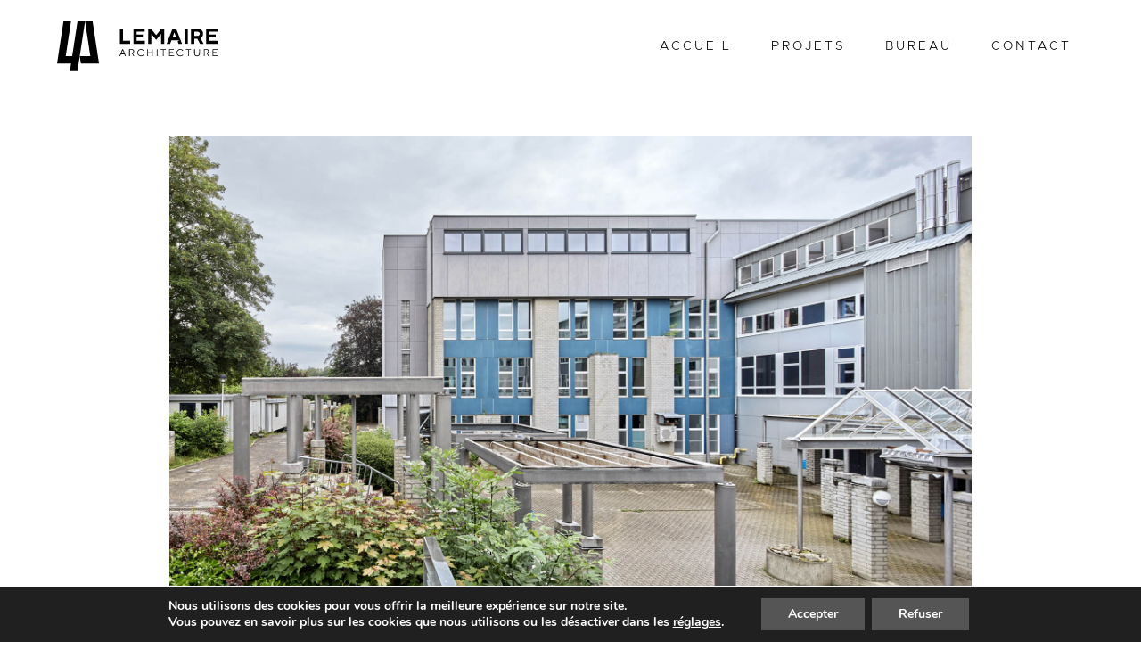

--- FILE ---
content_type: text/html; charset=UTF-8
request_url: https://lemaire-architecture.be/institut-notre-dame-heusy/
body_size: 9664
content:
<!doctype html>
<html class="no-js" lang="fr-FR">

<head>
	<meta charset="UTF-8">
	<meta name="viewport" content="width=device-width, initial-scale=1">

	<!-- Icons (template) -->
	<link rel="icon" href="https://lemaire-architecture.be/favicon.ico">

	<!-- Icons (advanced) -->
	<link rel="apple-touch-icon" sizes="180x180" href="https://lemaire-architecture.be/apple-touch-icon.png">
	<link rel="icon" type="image/png" sizes="32x32" href="https://lemaire-architecture.be/favicon-32x32.png">
	<link rel="icon" type="image/png" sizes="16x16" href="https://lemaire-architecture.be/favicon-16x16.png">
	<link rel="manifest" href="https://lemaire-architecture.be/site.webmanifest">

	<!-- Normalize.css 8.0.1 Cloudflare CDN -->
	<link rel="stylesheet" href="https://cdnjs.cloudflare.com/ajax/libs/normalize/8.0.1/normalize.min.css">

	<!-- AOS -->
	<link href="https://unpkg.com/aos@2.3.1/dist/aos.css" rel="stylesheet">

	<!-- Owl Carousel -->
	<link rel="stylesheet" href="https://cdnjs.cloudflare.com/ajax/libs/OwlCarousel2/2.3.4/assets/owl.carousel.min.css">
	<link rel="stylesheet" href="https://cdnjs.cloudflare.com/ajax/libs/OwlCarousel2/2.3.4/assets/owl.theme.default.min.css">

	<!-- Custom styles -->
	<link rel="stylesheet" href="https://lemaire-architecture.be/wp-content/themes/lemaire/assets/css/main.min.css">

	<!-- Misc -->
	<meta name="msapplication-TileColor" content="#fafafa">
	<meta name="theme-color" content="#fafafa">
	
	<meta name='robots' content='index, follow, max-image-preview:large, max-snippet:-1, max-video-preview:-1' />

	<!-- This site is optimized with the Yoast SEO plugin v17.6 - https://yoast.com/wordpress/plugins/seo/ -->
	<title>Institut Notre-Dame Heusy &bull; Education &bull; Lemaire Architecture</title>
	<link rel="canonical" href="https://lemaire-architecture.be/institut-notre-dame-heusy/" />
	<meta property="og:locale" content="fr_FR" />
	<meta property="og:type" content="article" />
	<meta property="og:title" content="Institut Notre-Dame Heusy &bull; Education &bull; Lemaire Architecture" />
	<meta property="og:url" content="https://lemaire-architecture.be/institut-notre-dame-heusy/" />
	<meta property="og:site_name" content="Lemaire Architecture" />
	<meta property="article:publisher" content="https://www.facebook.com/lemairearchitecture" />
	<meta property="article:published_time" content="2021-07-26T15:00:31+00:00" />
	<meta property="article:modified_time" content="2021-09-29T09:16:18+00:00" />
	<meta property="og:image" content="https://lemaire-architecture.be/wp-content/uploads/2021/11/lemaire-architecture-og.png" />
	<meta property="og:image:width" content="1200" />
	<meta property="og:image:height" content="630" />
	<meta name="twitter:card" content="summary_large_image" />
	<meta name="twitter:label1" content="Écrit par" />
	<meta name="twitter:data1" content="Lemaire Architecture" />
	<script type="application/ld+json" class="yoast-schema-graph">{"@context":"https://schema.org","@graph":[{"@type":"Organization","@id":"https://lemaire-architecture.be/#organization","name":"Lemaire Architecture","url":"https://lemaire-architecture.be/","sameAs":["https://www.facebook.com/lemairearchitecture"],"logo":{"@type":"ImageObject","@id":"https://lemaire-architecture.be/#logo","inLanguage":"fr-FR","url":"https://lemaire-architecture.be/wp-content/uploads/2021/11/logo-lemaire-architecture.png","contentUrl":"https://lemaire-architecture.be/wp-content/uploads/2021/11/logo-lemaire-architecture.png","width":883,"height":275,"caption":"Lemaire Architecture"},"image":{"@id":"https://lemaire-architecture.be/#logo"}},{"@type":"WebSite","@id":"https://lemaire-architecture.be/#website","url":"https://lemaire-architecture.be/","name":"Lemaire Architecture","description":"Bureau d&#039;architecture \u00e0 Li\u00e8ge","publisher":{"@id":"https://lemaire-architecture.be/#organization"},"potentialAction":[{"@type":"SearchAction","target":{"@type":"EntryPoint","urlTemplate":"https://lemaire-architecture.be/?s={search_term_string}"},"query-input":"required name=search_term_string"}],"inLanguage":"fr-FR"},{"@type":"WebPage","@id":"https://lemaire-architecture.be/institut-notre-dame-heusy/#webpage","url":"https://lemaire-architecture.be/institut-notre-dame-heusy/","name":"Institut Notre-Dame Heusy &bull; Education &bull; Lemaire Architecture","isPartOf":{"@id":"https://lemaire-architecture.be/#website"},"datePublished":"2021-07-26T15:00:31+00:00","dateModified":"2021-09-29T09:16:18+00:00","breadcrumb":{"@id":"https://lemaire-architecture.be/institut-notre-dame-heusy/#breadcrumb"},"inLanguage":"fr-FR","potentialAction":[{"@type":"ReadAction","target":["https://lemaire-architecture.be/institut-notre-dame-heusy/"]}]},{"@type":"BreadcrumbList","@id":"https://lemaire-architecture.be/institut-notre-dame-heusy/#breadcrumb","itemListElement":[{"@type":"ListItem","position":1,"name":"Accueil","item":"https://lemaire-architecture.be/"},{"@type":"ListItem","position":2,"name":"Institut Notre-Dame Heusy"}]},{"@type":"Article","@id":"https://lemaire-architecture.be/institut-notre-dame-heusy/#article","isPartOf":{"@id":"https://lemaire-architecture.be/institut-notre-dame-heusy/#webpage"},"author":{"@id":"https://lemaire-architecture.be/#/schema/person/eaaf60e37f08f665e571a1067cebdfb2"},"headline":"Institut Notre-Dame Heusy","datePublished":"2021-07-26T15:00:31+00:00","dateModified":"2021-09-29T09:16:18+00:00","mainEntityOfPage":{"@id":"https://lemaire-architecture.be/institut-notre-dame-heusy/#webpage"},"wordCount":3,"publisher":{"@id":"https://lemaire-architecture.be/#organization"},"articleSection":["Education"],"inLanguage":"fr-FR"},{"@type":"Person","@id":"https://lemaire-architecture.be/#/schema/person/eaaf60e37f08f665e571a1067cebdfb2","name":"Lemaire Architecture"}]}</script>
	<!-- / Yoast SEO plugin. -->


<link rel='dns-prefetch' href='//s.w.org' />
<link rel="alternate" type="application/rss+xml" title="Lemaire Architecture &raquo; Institut Notre-Dame Heusy Flux des commentaires" href="https://lemaire-architecture.be/institut-notre-dame-heusy/feed/" />
<link rel='stylesheet' id='wp-block-library-css'  href='https://lemaire-architecture.be/wp-includes/css/dist/block-library/style.min.css?ver=39cd6fd8abdd5c9ac15fc1a0f546af04' type='text/css' media='all' />
<link rel='stylesheet' id='contact-form-7-css'  href='https://lemaire-architecture.be/wp-content/plugins/contact-form-7/includes/css/styles.css?ver=5.5.2' type='text/css' media='all' />
<style id='contact-form-7-inline-css' type='text/css'>
.wpcf7 .wpcf7-recaptcha iframe {margin-bottom: 0;}.wpcf7 .wpcf7-recaptcha[data-align="center"] > div {margin: 0 auto;}.wpcf7 .wpcf7-recaptcha[data-align="right"] > div {margin: 0 0 0 auto;}
</style>
<link rel='stylesheet' id='moove_gdpr_frontend-css'  href='https://lemaire-architecture.be/wp-content/plugins/gdpr-cookie-compliance/dist/styles/gdpr-main.css?ver=4.6.1' type='text/css' media='all' />
<style id='moove_gdpr_frontend-inline-css' type='text/css'>
#moove_gdpr_cookie_modal,#moove_gdpr_cookie_info_bar,.gdpr_cookie_settings_shortcode_content{font-family:Nunito,sans-serif}#moove_gdpr_save_popup_settings_button{background-color:#373737;color:#fff}#moove_gdpr_save_popup_settings_button:hover{background-color:#000}#moove_gdpr_cookie_info_bar .moove-gdpr-info-bar-container .moove-gdpr-info-bar-content a.mgbutton,#moove_gdpr_cookie_info_bar .moove-gdpr-info-bar-container .moove-gdpr-info-bar-content button.mgbutton{background-color:#555}#moove_gdpr_cookie_modal .moove-gdpr-modal-content .moove-gdpr-modal-footer-content .moove-gdpr-button-holder a.mgbutton,#moove_gdpr_cookie_modal .moove-gdpr-modal-content .moove-gdpr-modal-footer-content .moove-gdpr-button-holder button.mgbutton,.gdpr_cookie_settings_shortcode_content .gdpr-shr-button.button-green{background-color:#555;border-color:#555}#moove_gdpr_cookie_modal .moove-gdpr-modal-content .moove-gdpr-modal-footer-content .moove-gdpr-button-holder a.mgbutton:hover,#moove_gdpr_cookie_modal .moove-gdpr-modal-content .moove-gdpr-modal-footer-content .moove-gdpr-button-holder button.mgbutton:hover,.gdpr_cookie_settings_shortcode_content .gdpr-shr-button.button-green:hover{background-color:#fff;color:#555}#moove_gdpr_cookie_modal .moove-gdpr-modal-content .moove-gdpr-modal-close i,#moove_gdpr_cookie_modal .moove-gdpr-modal-content .moove-gdpr-modal-close span.gdpr-icon{background-color:#555;border:1px solid #555}#moove_gdpr_cookie_info_bar span.change-settings-button.focus-g{-webkit-box-shadow:0 0 1px 3px #555;-moz-box-shadow:0 0 1px 3px #555;box-shadow:0 0 1px 3px #555}#moove_gdpr_cookie_modal .moove-gdpr-modal-content .moove-gdpr-modal-close i:hover,#moove_gdpr_cookie_modal .moove-gdpr-modal-content .moove-gdpr-modal-close span.gdpr-icon:hover,#moove_gdpr_cookie_info_bar span[data-href]>u.change-settings-button{color:#555}#moove_gdpr_cookie_modal .moove-gdpr-modal-content .moove-gdpr-modal-left-content #moove-gdpr-menu li.menu-item-selected a span.gdpr-icon,#moove_gdpr_cookie_modal .moove-gdpr-modal-content .moove-gdpr-modal-left-content #moove-gdpr-menu li.menu-item-selected button span.gdpr-icon{color:inherit}#moove_gdpr_cookie_modal .moove-gdpr-modal-content .moove-gdpr-modal-left-content #moove-gdpr-menu li:hover a,#moove_gdpr_cookie_modal .moove-gdpr-modal-content .moove-gdpr-modal-left-content #moove-gdpr-menu li:hover button{color:#000}#moove_gdpr_cookie_modal .moove-gdpr-modal-content .moove-gdpr-modal-left-content #moove-gdpr-menu li a span.gdpr-icon,#moove_gdpr_cookie_modal .moove-gdpr-modal-content .moove-gdpr-modal-left-content #moove-gdpr-menu li button span.gdpr-icon{color:inherit}#moove_gdpr_cookie_modal .gdpr-acc-link{line-height:0;font-size:0;color:transparent;position:absolute}#moove_gdpr_cookie_modal .moove-gdpr-modal-content .moove-gdpr-modal-close:hover i,#moove_gdpr_cookie_modal .moove-gdpr-modal-content .moove-gdpr-modal-left-content #moove-gdpr-menu li a,#moove_gdpr_cookie_modal .moove-gdpr-modal-content .moove-gdpr-modal-left-content #moove-gdpr-menu li button,#moove_gdpr_cookie_modal .moove-gdpr-modal-content .moove-gdpr-modal-left-content #moove-gdpr-menu li button i,#moove_gdpr_cookie_modal .moove-gdpr-modal-content .moove-gdpr-modal-left-content #moove-gdpr-menu li a i,#moove_gdpr_cookie_modal .moove-gdpr-modal-content .moove-gdpr-tab-main .moove-gdpr-tab-main-content a:hover,#moove_gdpr_cookie_info_bar.moove-gdpr-dark-scheme .moove-gdpr-info-bar-container .moove-gdpr-info-bar-content a.mgbutton:hover,#moove_gdpr_cookie_info_bar.moove-gdpr-dark-scheme .moove-gdpr-info-bar-container .moove-gdpr-info-bar-content button.mgbutton:hover,#moove_gdpr_cookie_info_bar.moove-gdpr-dark-scheme .moove-gdpr-info-bar-container .moove-gdpr-info-bar-content a:hover,#moove_gdpr_cookie_info_bar.moove-gdpr-dark-scheme .moove-gdpr-info-bar-container .moove-gdpr-info-bar-content button:hover,#moove_gdpr_cookie_info_bar.moove-gdpr-dark-scheme .moove-gdpr-info-bar-container .moove-gdpr-info-bar-content span.change-settings-button:hover,#moove_gdpr_cookie_info_bar.moove-gdpr-dark-scheme .moove-gdpr-info-bar-container .moove-gdpr-info-bar-content u.change-settings-button:hover,#moove_gdpr_cookie_info_bar span[data-href]>u.change-settings-button,#moove_gdpr_cookie_info_bar.moove-gdpr-dark-scheme .moove-gdpr-info-bar-container .moove-gdpr-info-bar-content a.mgbutton.focus-g,#moove_gdpr_cookie_info_bar.moove-gdpr-dark-scheme .moove-gdpr-info-bar-container .moove-gdpr-info-bar-content button.mgbutton.focus-g,#moove_gdpr_cookie_info_bar.moove-gdpr-dark-scheme .moove-gdpr-info-bar-container .moove-gdpr-info-bar-content a.focus-g,#moove_gdpr_cookie_info_bar.moove-gdpr-dark-scheme .moove-gdpr-info-bar-container .moove-gdpr-info-bar-content button.focus-g,#moove_gdpr_cookie_info_bar.moove-gdpr-dark-scheme .moove-gdpr-info-bar-container .moove-gdpr-info-bar-content span.change-settings-button.focus-g,#moove_gdpr_cookie_info_bar.moove-gdpr-dark-scheme .moove-gdpr-info-bar-container .moove-gdpr-info-bar-content u.change-settings-button.focus-g{color:#555}#moove_gdpr_cookie_modal .moove-gdpr-modal-content .moove-gdpr-modal-left-content #moove-gdpr-menu li.menu-item-selected a,#moove_gdpr_cookie_modal .moove-gdpr-modal-content .moove-gdpr-modal-left-content #moove-gdpr-menu li.menu-item-selected button{color:#000}#moove_gdpr_cookie_modal .moove-gdpr-modal-content .moove-gdpr-modal-left-content #moove-gdpr-menu li.menu-item-selected a i,#moove_gdpr_cookie_modal .moove-gdpr-modal-content .moove-gdpr-modal-left-content #moove-gdpr-menu li.menu-item-selected button i{color:#000}#moove_gdpr_cookie_modal.gdpr_lightbox-hide{display:none}#moove_gdpr_cookie_info_bar .moove-gdpr-info-bar-container .moove-gdpr-info-bar-content a.mgbutton,#moove_gdpr_cookie_info_bar .moove-gdpr-info-bar-container .moove-gdpr-info-bar-content button.mgbutton,#moove_gdpr_cookie_modal .moove-gdpr-modal-content .moove-gdpr-modal-footer-content .moove-gdpr-button-holder a.mgbutton,#moove_gdpr_cookie_modal .moove-gdpr-modal-content .moove-gdpr-modal-footer-content .moove-gdpr-button-holder button.mgbutton,.gdpr-shr-button,#moove_gdpr_cookie_info_bar .moove-gdpr-infobar-close-btn{border-radius:0}
</style>
<script type='text/javascript' src='https://lemaire-architecture.be/wp-includes/js/jquery/jquery.min.js?ver=3.6.0' id='jquery-core-js'></script>
<script type='text/javascript' src='https://lemaire-architecture.be/wp-includes/js/jquery/jquery-migrate.min.js?ver=3.3.2' id='jquery-migrate-js'></script>
<link rel="https://api.w.org/" href="https://lemaire-architecture.be/wp-json/" /><link rel="alternate" type="application/json" href="https://lemaire-architecture.be/wp-json/wp/v2/posts/300" /><link rel="EditURI" type="application/rsd+xml" title="RSD" href="https://lemaire-architecture.be/xmlrpc.php?rsd" />
<link rel='shortlink' href='https://lemaire-architecture.be/?p=300' />
<link rel="alternate" type="application/json+oembed" href="https://lemaire-architecture.be/wp-json/oembed/1.0/embed?url=https%3A%2F%2Flemaire-architecture.be%2Finstitut-notre-dame-heusy%2F" />
<link rel="alternate" type="text/xml+oembed" href="https://lemaire-architecture.be/wp-json/oembed/1.0/embed?url=https%3A%2F%2Flemaire-architecture.be%2Finstitut-notre-dame-heusy%2F&#038;format=xml" />
</head>

<body class="post-template-default single single-post postid-300 single-format-standard">
	<!--[if IE]>
	<p class="browserupgrade">Vous utilisez un navigateur <strong>dépassé</strong>. Merci de <a href="https://browsehappy.com/">mettre à jour votre navigateur</a> pour améliorer votre expérience et la sécurité.</p>
	<![endif]-->

				
	<!-- DEBUT / MENUS -->
	<nav class="nav-menus">
		<div>
			<a href="https://lemaire-architecture.be/#home" class="menu-logo" title="Lemaire Architecture &bull; Bureau d&#039;architecture à Liège">
				<img src="https://lemaire-architecture.be/wp-content/themes/lemaire/assets/img/logos/logo-lemaire-architecture.svg" alt="Logo Lemaire Architecture">
			</a>

			<ul class="menu-primary">
								<li class="menu-item menu-mobile-item menu-item-home"><a href="https://lemaire-architecture.be/#home">Accueil</a></li>
				<li class="menu-item menu-mobile-item menu-item-projets"><a href="https://lemaire-architecture.be/#projets">Projets</a></li>
				<li class="menu-item menu-mobile-item"><a href="https://lemaire-architecture.be/bureau-lemaire/">Bureau</a></li>
				<li class="menu-item menu-mobile-item"><a href="https://lemaire-architecture.be/contact/">Contact</a></li>
			</ul>
		</div>
	</nav>

	<!-- Menu mobile trigger -->
	<div class="menu-mobile-trigger">
		<button id="menu-burger" title="Afficher le menu principal">
			<span></span>
			<span></span>
			<span></span>
		</button>
	</div>

	<!-- Menu mobile -->
	<div class="menu-mobile">
		<div class="menu-mobile-content">
			<nav>
				<div id="menu-menu-mobile">
					<ul class="menu">
						<li class="menu-item menu-mobile-item menu-item-home"><a href="https://lemaire-architecture.be/#home">Accueil</a></li>
						<li class="menu-item menu-mobile-item menu-item-projets"><a href="https://lemaire-architecture.be/#projets">Projets</a></li>
						<li class="menu-item menu-mobile-item"><a href="https://lemaire-architecture.be/bureau-lemaire/">Bureau</a></li>
						<li class="menu-item menu-mobile-item"><a href="https://lemaire-architecture.be/contact/">Contact</a></li>
					</ul>
				</div>
			</nav>
		</div>
	</div>
	<!-- FIN / MENUS -->

	
	
	

	<!-- DEBUT / Content -->

	<main>
		<article class="page-section article-projet">
			<div class="wrapper-lg">

												<div class="projet-img owl-carousel owl-theme">
										<img class="owl-lazy" data-src="https://lemaire-architecture.be/wp-content/uploads/2021/08/PROJET-9-INDH-4-compressed.jpg" alt="">
										<img class="owl-lazy" data-src="https://lemaire-architecture.be/wp-content/uploads/2021/08/PROJET-9-INDH-3-compressed.jpg" alt="">
										<img class="owl-lazy" data-src="https://lemaire-architecture.be/wp-content/uploads/2021/08/PROJET-9-INDH-1-compressed-1.jpg" alt="">
										<img class="owl-lazy" data-src="https://lemaire-architecture.be/wp-content/uploads/2021/08/PROJET-9-INDH-2-compressed.jpg" alt="">
										<img class="owl-lazy" data-src="https://lemaire-architecture.be/wp-content/uploads/2021/08/PROJET-9-INDH-10-compressed.jpg" alt="">
										<img class="owl-lazy" data-src="https://lemaire-architecture.be/wp-content/uploads/2021/08/PROJET-9-INDH-6-compressed.jpg" alt="">
										<img class="owl-lazy" data-src="https://lemaire-architecture.be/wp-content/uploads/2021/08/PROJET-9-INDH-9-compressed.jpg" alt="">
										<img class="owl-lazy" data-src="https://lemaire-architecture.be/wp-content/uploads/2021/08/PROJET-9-INDH-8-compressed.jpg" alt="">
										<img class="owl-lazy" data-src="https://lemaire-architecture.be/wp-content/uploads/2021/08/PROJET-9-INDH-7-compressed.jpg" alt="">
										<img class="owl-lazy" data-src="https://lemaire-architecture.be/wp-content/uploads/2021/08/PROJET-9-INDH-5-compressed.jpg" alt="">
									</div>
				
				<h1 data-aos="fade-up" data-aos-duration="1000" data-aos-anchor-placement="top-bottom">Institut Notre-Dame Heusy</h1>

				<div class="projet-txt" data-aos="fade-up" data-aos-duration="1000" data-aos-anchor-placement="top-bottom">

					<p><b>Objet</b> : Exhaussement d&rsquo;une école secondaire<br />
<b>Adresse</b> : Avenue Jean Tasté 80 à 4802 Verviers<br />
<b>Etudes &#8211; réception</b> : 2017 &#8211; 2021<br />
<b>Surface en m2</b> : 920m2<br />
<b>Partenaires</b> : Manuel Selles architecte</p>
					
					<a href="https://lemaire-architecture.be#projets" class="projet-link-back">Retour</a>
				</div>
			</div>
		</article>

				
	</main>

	<!-- FIN / Content -->

	


	<!-- DEBUT / Footer -->
	<footer class="footer-fixed" data-aos="fade-up" data-aos-duration="1000" data-aos-delay="150" data-aos-anchor-placement="top-bottom">
		<div class="left">
			<p>
				<span>© Lemaire Architecture 2021</span>
				<a href="https://lemaire-architecture.be/politique-de-confidentialite/" title="Politique de confidentialité">Politique de confidentialité</a>
				<a href="#gdpr_cookie_modal" title="Gestion des cookies">Gestion des cookies</a>
			</p>
		</div>
		<div class="right">
			<a href="https://debie.com" target="_blank" title="Voir le site du Studio Debie">
				<img src="https://lemaire-architecture.be/wp-content/themes/lemaire/assets/img/logos/studio-debie.svg" alt="Studio Debie">
			</a>
		</div>
	</footer>
	<!-- FIN / Footer -->

	<!-- mq debug -->
	<!-- <span class="mq-debug"></span> -->

	<script src="https://lemaire-architecture.be/wp-content/themes/lemaire/assets/js/vendor/modernizr.js"></script>
	<!-- jQuery 3.5.1 Google Hosted Libraries -->
	<script src="https://ajax.googleapis.com/ajax/libs/jquery/3.6.0/jquery.min.js"></script>
	<!-- jQuery 3.5.1 local fallback -->
	<script>window.jQuery || document.write('<script src="https://lemaire-architecture.be/wp-content/themes/lemaire/assets/js/vendor/jquery-3.6.0.min.js"><\/script>')</script>
	<script src="//ajax.googleapis.com/ajax/libs/jqueryui/1.10.3/jquery-ui.min.js"></script>

	<!-- AOS -->
	<script src="https://unpkg.com/aos@2.3.1/dist/aos.js"></script>

	<!-- Imagesloaded -->
	<script src="https://cdnjs.cloudflare.com/ajax/libs/jquery.imagesloaded/4.1.4/imagesloaded.pkgd.min.js" integrity="sha512-S5PZ9GxJZO16tT9r3WJp/Safn31eu8uWrzglMahDT4dsmgqWonRY9grk3j+3tfuPr9WJNsfooOR7Gi7HL5W2jw==" crossorigin="anonymous" referrerpolicy="no-referrer"></script>

	<!-- Isotope -->
	<script src="https://unpkg.com/isotope-layout@3/dist/isotope.pkgd.min.js"></script>

	<!-- Waypoints -->
	<script src="https://cdnjs.cloudflare.com/ajax/libs/waypoints/4.0.1/jquery.waypoints.min.js"></script>

	<!-- Scrollify -->
	<script src="https://cdnjs.cloudflare.com/ajax/libs/scrollify/1.0.21/jquery.scrollify.min.js"></script>

	<!-- Owl Carousel -->
	<script src="https://cdnjs.cloudflare.com/ajax/libs/OwlCarousel2/2.3.4/owl.carousel.min.js" integrity="sha512-bPs7Ae6pVvhOSiIcyUClR7/q2OAsRiovw4vAkX+zJbw3ShAeeqezq50RIIcIURq7Oa20rW2n2q+fyXBNcU9lrw==" crossorigin="anonymous"></script>

	<!-- Custom JS -->
	<script src="https://lemaire-architecture.be/wp-content/themes/lemaire/assets/js/main.min.js"></script>

	
  <aside id="moove_gdpr_cookie_info_bar" class="moove-gdpr-info-bar-hidden moove-gdpr-align-center moove-gdpr-dark-scheme gdpr_infobar_postion_bottom" role="note" aria-label="GDPR Cookie Banner" style="display: none;">
    <div class="moove-gdpr-info-bar-container">
      <div class="moove-gdpr-info-bar-content">
        
<div class="moove-gdpr-cookie-notice">
  <p>Nous utilisons des cookies pour vous offrir la meilleure expérience sur notre site.</p>
<p>Vous pouvez en savoir plus sur les cookies que nous utilisons ou les désactiver dans les <span role="link" tabindex="0" data-href="#moove_gdpr_cookie_modal" class="change-settings-button"><span class="change-settings-button" data-href="#moove_gdpr_cookie_modal">réglages</span></span>.</p>
</div>
<!--  .moove-gdpr-cookie-notice -->        
<div class="moove-gdpr-button-holder">
		  <button class="mgbutton moove-gdpr-infobar-allow-all" aria-label="Accepter">Accepter</button>
	  				<button class="mgbutton moove-gdpr-infobar-reject-btn " aria-label="Refuser">Refuser</button>
			</div>
<!--  .button-container -->      </div>
      <!-- moove-gdpr-info-bar-content -->
    </div>
    <!-- moove-gdpr-info-bar-container -->
  </aside>
  <!-- #moove_gdpr_cookie_info_bar -->
        <script type="text/javascript">
            let cust_login = document.getElementById("loginform");
            if(cust_login !== null) {
                var recaptcha_script = document.createElement('script');
                recaptcha_script.setAttribute('src','https://www.google.com/recaptcha/api.js');
                document.head.appendChild(recaptcha_script);                
            }
        </script>
        <script type='text/javascript' id='moove_gdpr_frontend-js-extra'>
/* <![CDATA[ */
var moove_frontend_gdpr_scripts = {"ajaxurl":"https:\/\/lemaire-architecture.be\/wp-admin\/admin-ajax.php","post_id":"300","plugin_dir":"https:\/\/lemaire-architecture.be\/wp-content\/plugins\/gdpr-cookie-compliance","show_icons":"all","is_page":"","strict_init":"1","enabled_default":{"third_party":0,"advanced":0},"geo_location":"false","force_reload":"false","is_single":"1","hide_save_btn":"false","current_user":"0","cookie_expiration":"365","script_delay":"2000","wp_lang":""};
/* ]]> */
</script>
<script type='text/javascript' src='https://lemaire-architecture.be/wp-content/plugins/gdpr-cookie-compliance/dist/scripts/main.js?ver=4.6.1' id='moove_gdpr_frontend-js'></script>
<script type='text/javascript' src='https://lemaire-architecture.be/wp-includes/js/wp-embed.min.js?ver=39cd6fd8abdd5c9ac15fc1a0f546af04' id='wp-embed-js'></script>
<script type='text/javascript' src='https://lemaire-architecture.be/wp-content/plugins/wpcf7-recaptcha/assets/js/wpcf7-recaptcha-controls.js?ver=1.2' id='wpcf7-recaptcha-controls-js'></script>
<script type='text/javascript' id='google-recaptcha-js-extra'>
/* <![CDATA[ */
var wpcf7iqfix = {"recaptcha_empty":"Please verify that you are not a robot.","response_err":"wpcf7-recaptcha: Could not verify reCaptcha response."};
/* ]]> */
</script>
<script type='text/javascript' src='https://www.google.com/recaptcha/api.js?hl=fr_FR&#038;onload=recaptchaCallback&#038;render=explicit&#038;ver=2.0' id='google-recaptcha-js'></script>


<!-- V1 -->
<div id="moove_gdpr_cookie_modal" class="gdpr_lightbox-hide" role="complementary" aria-label="GDPR Settings Screen">
  <div class="moove-gdpr-modal-content moove-clearfix logo-position-left moove_gdpr_modal_theme_v1">
    <button class="moove-gdpr-modal-close" aria-label="Close GDPR Cookie Settings">
      <span class="gdpr-sr-only">Close GDPR Cookie Settings</span>
      <span class="gdpr-icon moovegdpr-arrow-close"></span>
    </button>
    <div class="moove-gdpr-modal-left-content">
      
<div class="moove-gdpr-company-logo-holder">
  <img src="https://lemaire-architecture.be/wp-content/uploads/2021/09/gdpr-logo-300x200.png" alt=""   width="300"  height="200"  class="img-responsive" />
</div>
<!--  .moove-gdpr-company-logo-holder -->      <ul id="moove-gdpr-menu">
        
<li class="menu-item-on menu-item-privacy_overview menu-item-selected">
  <button data-href="#privacy_overview" class="moove-gdpr-tab-nav" aria-label="Résumé de la politique de confidentialité">
    <span class="gdpr-svg-icon">
      <svg class="icon icon-privacy-overview" viewBox="0 0 26 32">
        <path d="M11.082 27.443l1.536 0.666 1.715-0.717c5.018-2.099 8.294-7.014 8.294-12.442v-5.734l-9.958-5.325-9.702 5.325v5.862c0 5.376 3.2 10.24 8.115 12.365zM4.502 10.138l8.166-4.506 8.397 4.506v4.813c0 4.838-2.893 9.19-7.347 11.034l-1.101 0.461-0.922-0.41c-4.352-1.894-7.194-6.195-7.194-10.957v-4.941zM12.029 14.259h1.536v7.347h-1.536v-7.347zM12.029 10.394h1.536v2.483h-1.536v-2.483z" fill="currentColor"></path>
      </svg>      
    </span> 
    <span class="gdpr-nav-tab-title">Résumé de la politique de confidentialité</span>
  </button>
</li>

  <li class="menu-item-strict-necessary-cookies menu-item-off">
    <button data-href="#strict-necessary-cookies" class="moove-gdpr-tab-nav" aria-label="Cookies strictement nécessaires">
      <span class="gdpr-svg-icon">
        <svg class="icon icon-strict-necessary" viewBox="0 0 26 32">
          <path d="M22.685 5.478l-9.984 10.752-2.97-4.070c-0.333-0.461-0.973-0.538-1.434-0.205-0.435 0.333-0.538 0.947-0.23 1.408l3.686 5.094c0.179 0.256 0.461 0.41 0.768 0.435h0.051c0.282 0 0.538-0.102 0.742-0.307l10.854-11.699c0.358-0.435 0.333-1.075-0.102-1.434-0.384-0.384-0.998-0.358-1.382 0.026v0zM22.301 12.954c-0.563 0.102-0.922 0.64-0.794 1.203 0.128 0.614 0.179 1.229 0.179 1.843 0 5.094-4.122 9.216-9.216 9.216s-9.216-4.122-9.216-9.216 4.122-9.216 9.216-9.216c1.536 0 3.021 0.384 4.378 1.101 0.512 0.23 1.126 0 1.357-0.538 0.205-0.461 0.051-0.998-0.384-1.254-5.478-2.944-12.314-0.922-15.283 4.557s-0.922 12.314 4.557 15.258 12.314 0.922 15.258-4.557c0.896-1.638 1.357-3.482 1.357-5.35 0-0.768-0.077-1.51-0.23-2.253-0.102-0.538-0.64-0.896-1.178-0.794z" fill="currentColor"></path>
        </svg>
      </span> 
      <span class="gdpr-nav-tab-title">Cookies strictement nécessaires</span>
    </button>
  </li>


  <li class="menu-item-off menu-item-third_party_cookies">
    <button data-href="#third_party_cookies" class="moove-gdpr-tab-nav" aria-label="Cookies tiers">
      <span class="gdpr-svg-icon">
        <svg class="icon icon-3rd-party" viewBox="0 0 26 32">
          <path d="M25.367 3.231c-0.020 0-0.040 0-0.060 0.020l-4.98 1.080c-0.16 0.040-0.2 0.16-0.080 0.28l1.42 1.42-10.060 10.040 1.14 1.14 10.060-10.060 1.42 1.42c0.12 0.12 0.24 0.080 0.28-0.080l1.060-5.020c0-0.14-0.080-0.26-0.2-0.24zM1.427 6.371c-0.74 0-1.4 0.66-1.4 1.4v19.6c0 0.74 0.66 1.4 1.4 1.4h19.6c0.74 0 1.4-0.66 1.4-1.4v-14.6h-1.6v14.4h-19.2v-19.2h14.38v-1.6h-14.58z" fill="currentColor"></path>
        </svg>        
      </span> 
      <span class="gdpr-nav-tab-title">Cookies tiers</span>
    </button>
  </li>


      </ul>
      
<div class="moove-gdpr-branding-cnt">
  </div>
<!--  .moove-gdpr-branding -->    </div>
    <!--  .moove-gdpr-modal-left-content -->
    <div class="moove-gdpr-modal-right-content">
      <div class="moove-gdpr-modal-title">
         
      </div>
      <!-- .moove-gdpr-modal-ritle -->
      <div class="main-modal-content">

        <div class="moove-gdpr-tab-content">
          
<div id="privacy_overview" class="moove-gdpr-tab-main">
      <span class="tab-title">Résumé de la politique de confidentialité</span>
    <div class="moove-gdpr-tab-main-content">
  	<p>Ce site utilise des cookies afin que nous puissions vous fournir la meilleure expérience utilisateur possible. Les informations sur les cookies sont stockées dans votre navigateur et remplissent des fonctions telles que vous reconnaître lorsque vous revenez sur notre site Web et aider notre équipe à comprendre les sections du site que vous trouvez les plus intéressantes et utiles.</p>
  	  </div>
  <!--  .moove-gdpr-tab-main-content -->

</div>
<!-- #privacy_overview -->          
  <div id="strict-necessary-cookies" class="moove-gdpr-tab-main" style="display:none">
    <span class="tab-title">Cookies strictement nécessaires</span>
    <div class="moove-gdpr-tab-main-content">
      <p>Cette option doit être activée à tout moment afin que nous puissions enregistrer vos préférences pour les réglages de cookie.</p>
      <div class="moove-gdpr-status-bar ">
        <div class="gdpr-cc-form-wrap">
          <div class="gdpr-cc-form-fieldset">
            <label class="cookie-switch" for="moove_gdpr_strict_cookies">    
              <span class="gdpr-sr-only">Enable or Disable Cookies</span>        
              <input type="checkbox" aria-label="Cookies strictement nécessaires"  value="check" name="moove_gdpr_strict_cookies" id="moove_gdpr_strict_cookies">
              <span class="cookie-slider cookie-round" data-text-enable="Activé" data-text-disabled="Désactivé"></span>
            </label>
          </div>
          <!-- .gdpr-cc-form-fieldset -->
        </div>
        <!-- .gdpr-cc-form-wrap -->
      </div>
      <!-- .moove-gdpr-status-bar -->
              <div class="moove-gdpr-strict-warning-message" style="margin-top: 10px;">
          <p>Si vous désactivez ce cookie, nous ne pourrons pas enregistrer vos préférences. Cela signifie que chaque fois que vous visitez ce site, vous devrez activer ou désactiver à nouveau les cookies.</p>
        </div>
        <!--  .moove-gdpr-tab-main-content -->
                                              
    </div>
    <!--  .moove-gdpr-tab-main-content -->
  </div>
  <!-- #strict-necesarry-cookies -->
          
  <div id="third_party_cookies" class="moove-gdpr-tab-main" style="display:none">
    <span class="tab-title">Cookies tiers</span>
    <div class="moove-gdpr-tab-main-content">
      <p>Ce site utilise Google Analytics pour collecter des informations anonymes telles que le nombre de visiteurs du site et les pages les plus populaires.</p>
<p>Garder ce cookie activé nous aide à améliorer notre site Web.</p>
      <div class="moove-gdpr-status-bar">
        <div class="gdpr-cc-form-wrap">
          <div class="gdpr-cc-form-fieldset">
            <label class="cookie-switch" for="moove_gdpr_performance_cookies">    
              <span class="gdpr-sr-only">Enable or Disable Cookies</span>     
              <input type="checkbox" aria-label="Cookies tiers" value="check" name="moove_gdpr_performance_cookies" id="moove_gdpr_performance_cookies" disabled>
              <span class="cookie-slider cookie-round" data-text-enable="Activé" data-text-disabled="Désactivé"></span>
            </label>
          </div>
          <!-- .gdpr-cc-form-fieldset -->
        </div>
        <!-- .gdpr-cc-form-wrap -->
      </div>
      <!-- .moove-gdpr-status-bar -->
              <div class="moove-gdpr-strict-secondary-warning-message" style="margin-top: 10px; display: none;">
          <p>Veuillez activer d’abord les cookies strictement nécessaires pour que nous puissions enregistrer vos préférences !</p>
        </div>
        <!--  .moove-gdpr-tab-main-content -->
             
    </div>
    <!--  .moove-gdpr-tab-main-content -->
  </div>
  <!-- #third_party_cookies -->
          
          
        </div>
        <!--  .moove-gdpr-tab-content -->
      </div>
      <!--  .main-modal-content -->
      <div class="moove-gdpr-modal-footer-content">
        <div class="moove-gdpr-button-holder">
  <button class="mgbutton moove-gdpr-modal-allow-all button-visible"  aria-label="Tout activer">Tout activer</button>
  <button class="mgbutton moove-gdpr-modal-save-settings button-visible" aria-label="Enregistrer les modifications">Enregistrer les modifications</button>
</div>
<!--  .moove-gdpr-button-holder -->      </div>
      <!--  .moove-gdpr-modal-footer-content -->
    </div>
    <!--  .moove-gdpr-modal-right-content -->

    <div class="moove-clearfix"></div>

  </div>
  <!--  .moove-gdpr-modal-content -->
</div>
<!-- #moove_gdpr_cookie_modal --></body>

</html>


--- FILE ---
content_type: text/css
request_url: https://lemaire-architecture.be/wp-content/themes/lemaire/assets/css/main.min.css
body_size: 4047
content:
.mq-debug{font-family:Arial,sans-serif;color:#fff;position:fixed;z-index:999;left:0;bottom:20px;width:2rem;height:2rem;padding:.5em 1em;background-color:red;line-height:2rem;text-align:center}.mq-debug:before{content:'XXS'}@media screen and (min-width:26.25em){.mq-debug{background-color:pink}.mq-debug:before{content:'XS'}}@media screen and (min-width:31.25em){.mq-debug{background-color:red}.mq-debug:before{content:'S'}}@media screen and (min-width:48em){.mq-debug{background-color:orange}.mq-debug:before{content:'M'}}@media screen and (min-width:62em){.mq-debug{background-color:green}.mq-debug:before{content:'L'}}@media screen and (min-width:84.375em){.mq-debug{background-color:#00f}.mq-debug:before{content:'XL'}}@media screen and (min-width:93.75em){.mq-debug{background-color:purple}.mq-debug:before{content:'XXL'}}/*! HTML5 Boilerplate v7.2.0 | MIT License | https://html5boilerplate.com/ */html{color:#222;font-size:1em;line-height:1.4}::-moz-selection{background:#b3d4fc;text-shadow:none}::selection{background:#b3d4fc;text-shadow:none}hr{display:block;height:1px;border:0;border-top:1px solid #ccc;margin:1em 0;padding:0}audio,canvas,iframe,img,svg,video{vertical-align:middle}fieldset{border:0;margin:0;padding:0}textarea{resize:vertical}.browserupgrade{margin:.2em 0;background:#ccc;color:#000;padding:.2em 0}@font-face{font-family:Metropolis;font-style:normal;font-weight:400;src:local("Metropolis Regular"),url(../fonts/Metropolis-Regular.woff) format("woff")}@font-face{font-family:Metropolis;font-style:italic;font-weight:400;src:local("Metropolis Regular Italic"),url(../fonts/Metropolis-RegularItalic.woff) format("woff")}@font-face{font-family:Metropolis;font-style:normal;font-weight:200;src:local("Metropolis Extra Light"),url(../fonts/Metropolis-ExtraLight.woff) format("woff")}@font-face{font-family:Metropolis;font-style:normal;font-weight:300;src:local("Metropolis Light"),url(../fonts/Metropolis-Light.woff) format("woff")}@font-face{font-family:Metropolis;font-style:normal;font-weight:100;src:local("Metropolis Thin"),url(../fonts/Metropolis-Thin.woff) format("woff")}@font-face{font-family:Metropolis;font-style:italic;font-weight:200;src:local("Metropolis Extra Light Italic"),url(../fonts/Metropolis-ExtraLightItalic.woff) format("woff")}@font-face{font-family:Metropolis;font-style:italic;font-weight:300;src:local("Metropolis Light Italic"),url(../fonts/Metropolis-LightItalic.woff) format("woff")}@font-face{font-family:Metropolis;font-style:italic;font-weight:100;src:local("Metropolis Thin Italic"),url(../fonts/Metropolis-ThinItalic.woff) format("woff")}@font-face{font-family:Metropolis;font-style:normal;font-weight:500;src:local("Metropolis Medium"),url(../fonts/Metropolis-Medium.woff) format("woff")}@font-face{font-family:Metropolis;font-style:normal;font-weight:600;src:local("Metropolis Semi Bold"),url(../fonts/Metropolis-SemiBold.woff) format("woff")}@font-face{font-family:Metropolis;font-style:normal;font-weight:700;src:local("Metropolis Bold"),url(../fonts/Metropolis-Bold.woff) format("woff")}@font-face{font-family:Metropolis;font-style:italic;font-weight:700;src:local("Metropolis Bold Italic"),url(../fonts/Metropolis-BoldItalic.woff) format("woff")}@font-face{font-family:Metropolis;font-style:italic;font-weight:500;src:local("Metropolis Medium Italic"),url(../fonts/Metropolis-MediumItalic.woff) format("woff")}@font-face{font-family:Metropolis;font-style:italic;font-weight:600;src:local("Metropolis Semi Bold Italic"),url(../fonts/Metropolis-SemiBoldItalic.woff) format("woff")}@font-face{font-family:Metropolis;font-style:normal;font-weight:800;src:local("Metropolis Extra Bold"),url(../fonts/Metropolis-ExtraBold.woff) format("woff")}@font-face{font-family:Metropolis;font-style:italic;font-weight:800;src:local("Metropolis Extra Bold Italic"),url(../fonts/Metropolis-ExtraBoldItalic.woff) format("woff")}@font-face{font-family:Metropolis;font-style:normal;font-weight:900;src:local("Metropolis Black"),url(../fonts/Metropolis-Black.woff) format("woff")}@font-face{font-family:Metropolis;font-style:italic;font-weight:900;src:local("Metropolis Black Italic"),url(../fonts/Metropolis-BlackItalic.woff) format("woff")}body{font-family:Metropolis,sans-serif;padding-top:8em}@media screen and (max-width:61.9375em){body{padding-top:6.5em}}@media screen and (max-width:47.9375em){body{padding-top:6em}}.wrapper-lg{width:1260px;margin-left:auto;margin-right:auto;position:relative;transition:width .25s ease}@media screen and (max-width:93.6875em){.wrapper-lg{width:1200px}}@media screen and (max-width:84.3125em){.wrapper-lg{width:900px}}@media screen and (max-width:61.9375em){.wrapper-lg{width:90%}}@media screen and (max-width:47.9375em){.wrapper-lg{width:90%}}@media screen and (max-width:31.1875em){.wrapper-lg{width:90%}}.wrapper-md{width:980px;margin-left:auto;margin-right:auto;transition:width .25s ease}@media screen and (max-width:84.3125em){.wrapper-md{width:720px}}@media screen and (max-width:61.9375em){.wrapper-md{width:74%}}@media screen and (max-width:47.9375em){.wrapper-md{width:90%}}.page-section{padding-top:3.5em;padding-bottom:3.5em}@media screen and (max-width:93.6875em){.page-section{padding-top:1.5em}}@media screen and (max-width:61.9375em){.page-section{padding-top:2em}}a:link,a:visited{color:#353535;text-decoration:none;transition:color .25s ease}a:hover{color:#888}.button:link,.button:visited{text-decoration:none;transition:color .25s ease,background .25s ease}.page-home .nav-menus{top:-1%;opacity:0}.nav-menus{background-color:#fff;padding-top:1.5em;padding-bottom:1.5em;padding-right:5%;padding-left:5%;position:fixed;top:0;left:0;width:90%;z-index:2;transition:padding .25s ease,top .5s ease,opacity .5s ease,background-color .75s ease}.nav-menus div{display:flex;flex-wrap:wrap-reverse;justify-content:space-between}.nav-menus div .menu-logo img{transition:transform .25s ease;transform-origin:center left}@media screen and (max-width:93.6875em){.nav-menus div .menu-logo img{height:3.5em}}@media screen and (max-width:47.9375em){.nav-menus div .menu-logo img{height:3em;width:auto}}.nav-menus div .menu-primary{list-style-type:none;padding:0;margin:0;display:flex;align-items:center;justify-content:flex-end}.nav-menus div .menu-primary>li{margin-right:1.5em;margin-left:1.5em;position:relative}.nav-menus div .menu-primary>li>a:link,.nav-menus div .menu-primary>li>a:visited{text-transform:uppercase;letter-spacing:3px;font-size:.875em;font-weight:300;color:#000;position:relative;display:inline-block;padding:.25em 1.5em}.nav-menus div .menu-primary>li>a:link::before,.nav-menus div .menu-primary>li>a:visited::before{content:'';position:absolute;top:0;left:.25em;width:1px;height:100%;background-color:transparent;transform:skew(0) scale(.5);transition:transform .25s ease,background-color .25s ease}.nav-menus div .menu-primary>li>a:link::after,.nav-menus div .menu-primary>li>a:visited::after{content:'';position:absolute;top:0;right:.25em;width:1px;height:100%;background-color:transparent;transform:skew(0) scale(.5);transition:transform .25s ease,background-color .25s ease}@media screen and (max-width:84.3125em){.nav-menus div .menu-primary>li>a:link,.nav-menus div .menu-primary>li>a:visited{padding:.25em 1em}}.nav-menus div .menu-primary>li.active a:link,.nav-menus div .menu-primary>li.active a:visited{font-weight:600}.nav-menus div .menu-primary>li.active a:link,.nav-menus div .menu-primary>li.active a:visited,.nav-menus div .menu-primary>li:hover a:link,.nav-menus div .menu-primary>li:hover a:visited{color:#000}.nav-menus div .menu-primary>li.active a::before,.nav-menus div .menu-primary>li:hover a::before{transform:skew(-10deg) scale(1);background-color:#000}.nav-menus div .menu-primary>li.active a::after,.nav-menus div .menu-primary>li:hover a::after{transform:skew(-10deg) scale(1);background-color:#000}.nav-menus div .menu-primary>li:last-child{margin-right:0}@media screen and (max-width:84.3125em){.nav-menus div .menu-primary>li{margin-right:.5em;margin-left:.5em}}@media screen and (max-width:61.9375em){.nav-menus div .menu-primary{display:none}}.nav-menus.active{top:0;opacity:1}.nav-menus.scroll{background-color:rgba(255,255,255,.65)}.menu-mobile-trigger{margin-top:1.75em;margin-right:5%;position:fixed;top:-20%;right:0;z-index:4;width:2.5rem;height:2.5rem;transition:top .6s ease-out}.menu-mobile-trigger #menu-burger{vertical-align:middle;width:2.5rem;height:2.5rem;position:relative;border:0;z-index:50;cursor:pointer;overflow:hidden;background:0 0;padding:0}.menu-mobile-trigger #menu-burger:focus{outline:0}.menu-mobile-trigger #menu-burger span{width:100%;height:4px;display:inline-block;position:absolute;top:50%;right:50%;transform:translateX(50%);background:#000;transition:.25s all ease}.menu-mobile-trigger #menu-burger span:nth-of-type(1){top:20%}.menu-mobile-trigger #menu-burger span:nth-of-type(3){top:80%}.menu-mobile-trigger #menu-burger:hover span{background:#000}.menu-mobile-trigger #menu-burger:hover span:nth-of-type(1){top:35%}.menu-mobile-trigger #menu-burger:hover span:nth-of-type(3){top:65%}.menu-mobile-trigger #menu-burger.active span{background:#fff}.menu-mobile-trigger #menu-burger.active span:nth-of-type(1),.menu-mobile-trigger #menu-burger.active span:nth-of-type(3){top:50%}.menu-mobile-trigger #menu-burger.active span:nth-of-type(2){right:-100%}.menu-mobile-trigger #menu-burger.active span:nth-of-type(1){transform:translateX(50%) rotate(45deg)}.menu-mobile-trigger #menu-burger.active span:nth-of-type(3){transform:translateX(50%) rotate(-45deg)}.menu-mobile-trigger.scroll{top:0}@media screen and (max-width:61.9375em){.menu-mobile-trigger{top:0}}.menu-mobile{display:none}@media screen and (max-width:61.9375em){.menu-mobile{background:#000;background:linear-gradient(360deg,rgba(0,0,0,.85) 0,rgba(0,0,0,.85) 100%);position:fixed;z-index:3;left:0;top:0;width:100%;height:100%;display:block;transform:skew(-10deg) translateX(150%);transition:transform .6s}.menu-mobile.show-menu{transform:skew(0) translateX(0)}.menu-mobile .menu-mobile-content nav{position:absolute;top:50%;left:50%;transform:translate(-50%,-50%);width:100%}.menu-mobile .menu-mobile-content nav ul{margin:0;padding:0;text-align:center}.menu-mobile .menu-mobile-content nav ul li{margin:.75em 0;padding:.25em 0;display:block}.menu-mobile .menu-mobile-content nav ul li:first-child{margin-top:0;padding-top:0}.menu-mobile .menu-mobile-content nav ul li:last-child{margin-bottom:0;padding-bottom:0}.menu-mobile .menu-mobile-content nav ul li.active a:link,.menu-mobile .menu-mobile-content nav ul li.active a:visited{padding:0 1em}.menu-mobile .menu-mobile-content nav ul li.active a:link::before,.menu-mobile .menu-mobile-content nav ul li.active a:visited::before{transform:skew(-10deg) scale(1);background-color:#fff}.menu-mobile .menu-mobile-content nav ul li.active a:link::after,.menu-mobile .menu-mobile-content nav ul li.active a:visited::after{transform:skew(-10deg) scale(1);background-color:#fff}.menu-mobile .menu-mobile-content nav a:link,.menu-mobile .menu-mobile-content nav a:visited{text-decoration:none;text-transform:uppercase;letter-spacing:3px;font-size:1.2em;font-weight:500;color:#fff;position:relative}.menu-mobile .menu-mobile-content nav a:link::before,.menu-mobile .menu-mobile-content nav a:visited::before{content:'';position:absolute;top:0;left:.25em;width:1px;height:100%;background-color:transparent;transform:skew(0) scale(.5)}.menu-mobile .menu-mobile-content nav a:link::after,.menu-mobile .menu-mobile-content nav a:visited::after{content:'';position:absolute;top:0;right:.25em;width:1px;height:100%;background-color:transparent;transform:skew(0) scale(.5)}}.page-home{padding-top:0!important}.page-home main .home-content{width:100%;height:calc(100vh - 7em);overflow:hidden;opacity:0;padding-top:7em;transition:opacity 1s ease-in}.page-home main .home-content div.home-content-item{width:100%;height:100vh;background-repeat:no-repeat;background-position:center;background-size:cover}.page-home main .home-content div.home-content-item img{display:none}.page-home main .home-content.active{opacity:1}@media screen and (max-width:93.6875em){.page-home main .home-content{height:calc(100vh - 6.5em);padding-top:6.5em}}.page-home main .owl-carousel .animated{animation-duration:2s;animation-fill-mode:both}.page-section-lemaire-intro .wrapper-lg{display:flex;flex-wrap:wrap}.page-section-lemaire-intro .wrapper-lg .bloc-top{width:100%;height:500px;background-repeat:no-repeat;background-position:center;background-size:cover}.page-section-lemaire-intro .wrapper-lg .bloc-top img{display:none}@media screen and (max-width:61.9375em){.page-section-lemaire-intro .wrapper-lg .bloc-top{height:300px}}.page-section-lemaire-intro .wrapper-lg .bloc-middle{display:flex;flex-wrap:wrap;margin-top:4px;margin-bottom:4px}.page-section-lemaire-intro .wrapper-lg .bloc-middle .left{width:45%;margin-right:5%;padding-top:5em;padding-bottom:5em}.page-section-lemaire-intro .wrapper-lg .bloc-middle .left h1{font-size:2.625em;font-weight:600;letter-spacing:2.33px;margin-top:0}.page-section-lemaire-intro .wrapper-lg .bloc-middle .left p{font-size:1em;font-weight:300}@media screen and (max-width:61.9375em){.page-section-lemaire-intro .wrapper-lg .bloc-middle .left{width:55%}}@media screen and (max-width:47.9375em){.page-section-lemaire-intro .wrapper-lg .bloc-middle .left{width:100%;margin-right:0;padding-top:3em;padding-bottom:3em}}.page-section-lemaire-intro .wrapper-lg .bloc-middle .right{width:50%;background-repeat:no-repeat;background-position:center;background-size:cover}.page-section-lemaire-intro .wrapper-lg .bloc-middle .right img{display:none}@media screen and (max-width:61.9375em){.page-section-lemaire-intro .wrapper-lg .bloc-middle .right{width:40%}}@media screen and (max-width:47.9375em){.page-section-lemaire-intro .wrapper-lg .bloc-middle .right{width:100%;height:200px}}.page-section-lemaire-intro .wrapper-lg .bloc-bottom{display:flex;width:100%}.page-section-lemaire-intro .wrapper-lg .bloc-bottom .left{width:35%;height:500px;background-repeat:no-repeat;background-position:center;background-size:cover}.page-section-lemaire-intro .wrapper-lg .bloc-bottom .left img{display:none}@media screen and (max-width:61.9375em){.page-section-lemaire-intro .wrapper-lg .bloc-bottom .left{height:300px}}.page-section-lemaire-intro .wrapper-lg .bloc-bottom .right{width:calc(65% - 4px);margin-left:4px;height:500px;background-repeat:no-repeat;background-position:center;background-size:cover}.page-section-lemaire-intro .wrapper-lg .bloc-bottom .right img{display:none}@media screen and (max-width:61.9375em){.page-section-lemaire-intro .wrapper-lg .bloc-bottom .right{height:300px}}.page-section-lemaire-team header{width:40%}.page-section-lemaire-team header h1{font-size:2.625em;font-weight:600;letter-spacing:2.33px;margin-top:0}.page-section-lemaire-team header p{font-size:1em;font-weight:300}@media screen and (max-width:47.9375em){.page-section-lemaire-team header{width:100%}}.page-section-lemaire-team section{padding-top:2.5em;padding-bottom:2.5em;display:flex;flex-wrap:wrap}.page-section-lemaire-team section div{width:24.8%;margin-right:.2%;padding-bottom:5em}.page-section-lemaire-team section div img{max-width:100%;width:100%;height:auto}.page-section-lemaire-team section div h2{margin-top:1em;margin-bottom:0;font-weight:600;font-size:1.2em;padding-right:1em}.page-section-lemaire-team section div h2 span{text-transform:uppercase}.page-section-lemaire-team section div .team-fonction{margin-top:0;margin-bottom:0;font-weight:300;font-size:1em;font-style:italic;color:#353535;padding-right:1em}.page-section-lemaire-team section div .team-bio{margin-bottom:0;font-weight:300;font-size:1em;color:#353535;padding-right:1em}.page-section-lemaire-team section div a:link,.page-section-lemaire-team section div a:visited{font-weight:300;font-size:1em;color:#353535;padding-right:1em}.page-section-lemaire-team section div a:hover{color:#888}@media screen and (max-width:84.3125em){.page-section-lemaire-team section div{width:33%;font-size:.9em}}@media screen and (max-width:61.9375em){.page-section-lemaire-team section div{width:49.65%}}@media screen and (max-width:31.1875em){.page-section-lemaire-team section div{width:100%;padding-bottom:3em;font-size:1em}}.page-section-projets{padding-top:12em;padding-bottom:0}.page-section-projets .wrapper-lg .projets-categories ul{list-style-type:none;display:flex;flex-wrap:wrap;justify-content:flex-start;margin:0;padding:0}.page-section-projets .wrapper-lg .projets-categories ul li{margin:0 2em 1.5em 0;padding:0;cursor:pointer;position:relative;text-transform:uppercase;letter-spacing:1.56px;font-size:.85em;font-weight:300}.page-section-projets .wrapper-lg .projets-categories ul li::after{content:'';width:0;height:1px;background:#000;position:absolute;bottom:-.5em;right:0;transition:width .5s ease}.page-section-projets .wrapper-lg .projets-categories ul li.active{font-weight:600}.page-section-projets .wrapper-lg .projets-categories ul li.active::after,.page-section-projets .wrapper-lg .projets-categories ul li:hover::after{width:100%}.page-section-projets .wrapper-lg .projets-categories ul li:first-child{margin-left:0}.page-section-projets .wrapper-lg .projets-categories ul li:last-child{margin-right:0}@media screen and (max-width:47.9375em){.page-section-projets .wrapper-lg .projets-categories ul li:last-child{margin-right:1em}}@media screen and (max-width:47.9375em){.page-section-projets .wrapper-lg .projets-categories ul li{font-size:.85em;line-height:1.5;margin-bottom:1em}}.page-section-projets .wrapper-lg .projets-items{margin-top:2.5em;display:flex;flex-wrap:wrap;justify-content:flex-start}.page-section-projets .wrapper-lg .projets-items .gutter-sizer{width:4%}@media screen and (max-width:93.6875em){.page-section-projets .wrapper-lg .projets-items .gutter-sizer{width:3%}}.page-section-projets .wrapper-lg .projets-items article{width:30.6667%;margin-bottom:4%}.page-section-projets .wrapper-lg .projets-items article img{max-width:100%;height:auto}.page-section-projets .wrapper-lg .projets-items article .projets-item-overlay{position:absolute;bottom:-100%;bottom:0;left:0;width:100%;height:100%;padding:0;display:flex;align-items:center;justify-content:center;background:rgba(255,255,255,.7);cursor:pointer;opacity:0;transition:opacity .5s ease-out}.page-section-projets .wrapper-lg .projets-items article .projets-item-overlay h2{margin:0;padding:1em 0 0;text-align:center;font-size:.875em;position:relative;display:block;color:#000;letter-spacing:3.86px;text-transform:uppercase;transition:padding .4s ease-out}.page-section-projets .wrapper-lg .projets-items article:hover .projets-item-overlay{opacity:1;color:#000}.page-section-projets .wrapper-lg .projets-items article:hover .projets-item-overlay h2{padding:0}@media screen and (max-width:93.6875em){.page-section-projets .wrapper-lg .projets-items article{width:31.3334%;margin-bottom:3%}}@media screen and (max-width:84.3125em){.page-section-projets .wrapper-lg .projets-items article{width:48.5%}}@media screen and (max-width:47.9375em){.page-section-projets .wrapper-lg .projets-items article{width:100%;margin-bottom:5%}}@media screen and (max-width:61.9375em){.page-section-projets .wrapper-lg .projets-items{margin-top:2em}}@media screen and (max-width:47.9375em){.page-section-projets .wrapper-lg .projets-items{display:block;flex-wrap:nowrap;justify-content:flex-start}}@media screen and (max-width:93.6875em){.page-section-projets{padding-top:10em}}@media screen and (max-width:61.9375em){.page-section-projets{padding-top:9em}}@media screen and (max-width:47.9375em){.page-section-projets{padding-top:8em;padding-bottom:5em}}.article-projet .wrapper-lg .projet-img{opacity:0;transition:opacity .5s ease-out}.article-projet .wrapper-lg .projet-img.active{opacity:1}.article-projet .wrapper-lg .projet-img img{max-width:100%;max-height:840px;width:auto;height:auto;margin-left:auto;margin-right:auto;margin-bottom:2em}@media screen and (max-width:84.3125em){.article-projet .wrapper-lg .projet-img img{max-height:600px}}@media screen and (max-width:61.9375em){.article-projet .wrapper-lg .projet-img img{max-height:450px}}@media screen and (max-width:47.9375em){.article-projet .wrapper-lg .projet-img img{max-height:260px}}.article-projet .wrapper-lg h1{font-size:2.625em;font-weight:600;letter-spacing:2.33px;margin-top:1.905em;margin-bottom:1em}@media screen and (max-width:61.9375em){.article-projet .wrapper-lg h1{font-size:2.25em;margin-bottom:.67em;margin-top:.67em}}.article-projet .wrapper-lg .projet-txt{width:50%}.article-projet .wrapper-lg .projet-txt p{font-weight:300}.article-projet .wrapper-lg .projet-txt h2+p{margin-top:0}.article-projet .wrapper-lg .projet-txt b,.article-projet .wrapper-lg .projet-txt strong{font-weight:600}.article-projet .wrapper-lg .projet-txt a:link,.article-projet .wrapper-lg .projet-txt a:visited{color:#000}.article-projet .wrapper-lg .projet-txt a:hover{color:#888}.article-projet .wrapper-lg .projet-txt .projet-link-back{display:inline-block;text-transform:uppercase;font-size:1em;letter-spacing:1.56px;font-weight:600;margin-top:2em}@media screen and (max-width:84.3125em){.article-projet .wrapper-lg .projet-txt{width:60%}}@media screen and (max-width:61.9375em){.article-projet .wrapper-lg .projet-txt{width:100%}}.article-projet .wrapper-lg .projet-nav{width:100%}.article-projet-nav{padding-bottom:5.5em}.article-projet-nav .wrapper-lg h2{letter-spacing:2.29px;font-size:1.5em;font-weight:600;text-transform:uppercase;margin-top:0;margin-bottom:1.5em}@media screen and (max-width:61.9375em){.article-projet-nav .wrapper-lg h2{font-size:1.4em}}.article-projet-nav .wrapper-lg .article-projet-nav-grid{display:flex;flex-wrap:wrap;justify-content:flex-start}.article-projet-nav .wrapper-lg .article-projet-nav-grid a{margin-bottom:50px;margin-right:50px}.article-projet-nav .wrapper-lg .article-projet-nav-grid a article{width:370px;overflow:hidden;position:relative}.article-projet-nav .wrapper-lg .article-projet-nav-grid a article img{max-width:100%;height:auto;margin:auto;display:block}@media screen and (max-width:61.9375em){.article-projet-nav .wrapper-lg .article-projet-nav-grid a article img{width:100%}}.article-projet-nav .wrapper-lg .article-projet-nav-grid a article .projets-item-overlay{position:absolute;bottom:0;left:0;width:90%;height:95%;padding:2.5% 5%;display:flex;align-items:center;justify-content:center;background:rgba(255,255,255,.7);cursor:pointer;opacity:0;transition:opacity .5s ease-out}.article-projet-nav .wrapper-lg .article-projet-nav-grid a article .projets-item-overlay h2{margin:0;padding:1em 0 0;text-align:center;font-size:.875em;position:relative;display:block;color:#000;letter-spacing:3.86px;text-transform:uppercase;transition:padding .4s ease-out}.article-projet-nav .wrapper-lg .article-projet-nav-grid a article:hover .projets-item-overlay{opacity:1;color:#000}.article-projet-nav .wrapper-lg .article-projet-nav-grid a article:hover .projets-item-overlay h2{padding:0}@media screen and (max-width:93.6875em){.article-projet-nav .wrapper-lg .article-projet-nav-grid a article{width:385px}}@media screen and (max-width:84.3125em){.article-projet-nav .wrapper-lg .article-projet-nav-grid a article{width:auto}}@media screen and (max-width:61.9375em){.article-projet-nav .wrapper-lg .article-projet-nav-grid a article{width:100%}}@media screen and (max-width:93.6875em){.article-projet-nav .wrapper-lg .article-projet-nav-grid a{margin-bottom:22px;margin-right:0;margin-left:0}.article-projet-nav .wrapper-lg .article-projet-nav-grid a:nth-child(3n+2){margin-left:22px;margin-right:22px}}@media screen and (max-width:84.3125em){.article-projet-nav .wrapper-lg .article-projet-nav-grid a{width:286px;margin-bottom:20px;margin-left:0;margin-right:0}.article-projet-nav .wrapper-lg .article-projet-nav-grid a:nth-child(3n+2){margin-left:20px;margin-right:20px}}@media screen and (max-width:61.9375em){.article-projet-nav .wrapper-lg .article-projet-nav-grid a{width:48.5%;margin-right:0;margin-left:0;margin-bottom:3%}.article-projet-nav .wrapper-lg .article-projet-nav-grid a:nth-child(3n+2){margin-left:0;margin-right:0}.article-projet-nav .wrapper-lg .article-projet-nav-grid a:nth-child(odd){margin-right:3%}}@media screen and (max-width:47.9375em){.article-projet-nav .wrapper-lg .article-projet-nav-grid a{width:100%;margin-bottom:30px;margin-left:0;margin-right:0}.article-projet-nav .wrapper-lg .article-projet-nav-grid a:nth-child(odd){margin-right:0}}@media screen and (max-width:31.1875em){.article-projet-nav .wrapper-lg{flex-wrap:wrap}}@media screen and (max-width:93.6875em){.article-projet-nav{padding-bottom:3em}}#contact-map{height:400px}.page-section-contact .wrapper-lg{display:flex;flex-wrap:wrap}.page-section-contact .wrapper-lg .left{width:45%;padding-right:15%}.page-section-contact .wrapper-lg .left h1{font-size:1.875em;font-weight:600;letter-spacing:2.33px}@media screen and (max-width:47.9375em){.page-section-contact .wrapper-lg .left{width:100%;padding-right:0}}.page-section-contact .wrapper-lg .right{width:40%}.page-section-contact .wrapper-lg .right h2{font-size:1.5em;font-weight:600;margin-bottom:.5em;letter-spacing:2.33px}.page-section-contact .wrapper-lg .right address,.page-section-contact .wrapper-lg .right p{font-size:1em;font-weight:300;font-style:normal;margin:.5em 0}.page-section-contact .wrapper-lg .right a:link,.page-section-contact .wrapper-lg .right a:visited{color:#000}.page-section-contact .wrapper-lg .right a:hover{color:#888}@media screen and (max-width:47.9375em){.page-section-contact .wrapper-lg .right{width:100%}}@media screen and (max-width:93.6875em){.page-section-contact{padding-top:3em}}.page-section-legal h1{font-size:2.625em;font-weight:600;letter-spacing:2.33px;margin-top:0}.owl-carousel .owl-nav button.owl-next,.owl-carousel .owl-nav button.owl-prev,.owl-carousel button.owl-dot{vertical-align:middle}.owl-theme .owl-dots .owl-dot span{width:2px;height:20px;margin:0 10px;border-radius:0;transform:skewX(-15deg);transition:width .25s ease,height .25s ease}.owl-theme .owl-dots .owl-dot.active span,.owl-theme .owl-dots .owl-dot:hover span{height:25px;width:3px;background:#000}form label{display:block;text-transform:uppercase;letter-spacing:2px;font-size:1em;font-weight:600;width:100%;margin-bottom:2em}form input,form textarea{outline:0}form input[type=email],form input[type=text],form textarea{letter-spacing:1px;width:100%;border:0;border-bottom:1px solid #000;padding:.75em 0}form .form-optin .wpcf7-list-item{margin:0}form .form-optin span.wpcf7-list-item-label{text-transform:none;letter-spacing:1.25px;font-weight:300;font-size:.8em}form .form-optin span.wpcf7-list-item-label a:link,form .form-optin span.wpcf7-list-item-label a:visited{color:#000}form .form-recaptcha{margin-bottom:2.5em}form .form-submit{position:relative;display:flex}form .form-submit input[type=submit]{background:0 0;border:none;display:inline;padding:.25em 1.5em;margin:0;color:#000;cursor:pointer;text-transform:uppercase;letter-spacing:2px;font-size:1.1em;font-weight:300}form .form-submit::before{content:'';position:absolute;top:0;left:.25em;width:1px;height:100%;transform:skew(-10deg) scale(1);background-color:#000;transition:transform .25s ease,background-color .25s ease}form .form-submit::after{content:'';position:absolute;top:0;left:9em;width:1px;height:100%;transform:skew(-10deg) scale(1);background-color:#000;transition:transform .25s ease,background-color .25s ease}.wpcf7-not-valid-tip{margin-top:.5em;text-transform:none}.wpcf7 form .wpcf7-response-output{color:#fff;margin:2em 0 1em!important;padding:1em 1.5em!important;border:none!important;display:block!important;letter-spacing:1.5px}.wpcf7 form.invalid .wpcf7-response-output,.wpcf7 form.spam .wpcf7-response-output,.wpcf7 form.unaccepted .wpcf7-response-output{background:#bd4949}.wpcf7 form.sent .wpcf7-response-output{background:#598a59}footer{display:flex;font-size:.75em;flex-wrap:wrap;padding:1em 5%;z-index:2}footer .left,footer .right{width:50%}@media screen and (max-width:47.9375em){footer .left,footer .right{width:100%;padding:0!important;margin:0 auto;text-align:center}}footer .left{text-align:left}footer .left a::before{content:'/ '}@media screen and (max-width:84.3125em){footer .left{width:70%}}@media screen and (max-width:61.9375em){footer .left{width:90%}}footer .right{text-align:right}@media screen and (max-width:84.3125em){footer .right{width:30%}}@media screen and (max-width:61.9375em){footer .right{width:10%}}footer a:link,footer a:visited,footer p{display:inline-block;margin-top:.25em;margin-bottom:.25em;color:#000;letter-spacing:1px;font-weight:300}footer a:hover{color:#888}.hidden{display:none!important}.sr-only{border:0;clip:rect(0,0,0,0);height:1px;margin:-1px;overflow:hidden;padding:0;position:absolute;white-space:nowrap;width:1px}.sr-only.focusable:active,.sr-only.focusable:focus{clip:auto;height:auto;margin:0;overflow:visible;position:static;white-space:inherit;width:auto}.invisible{visibility:hidden}.clearfix:after,.clearfix:before{content:" ";display:table}.clearfix:after{clear:both}@media print{*,:after,:before{background:0 0!important;color:#000!important;-webkit-box-shadow:none!important;box-shadow:none!important;text-shadow:none!important}a,a:visited{text-decoration:underline}a[href]:after{content:" (" attr(href) ")"}abbr[title]:after{content:" (" attr(title) ")"}a[href^="#"]:after,a[href^="javascript:"]:after{content:""}pre{white-space:pre-wrap!important}blockquote,pre{border:1px solid #999;page-break-inside:avoid}thead{display:table-header-group}img,tr{page-break-inside:avoid}h2,h3,p{orphans:3;widows:3}h2,h3{page-break-after:avoid}}

--- FILE ---
content_type: application/x-javascript
request_url: https://lemaire-architecture.be/wp-content/themes/lemaire/assets/js/vendor/modernizr.js
body_size: 8267
content:
!function(A,u,c,h){var i=[],e={_version:"3.11.3",_config:{classPrefix:"",enableClasses:!0,enableJSClass:!0,usePrefixes:!0},_q:[],on:function(A,e){var t=this;setTimeout(function(){e(t[A])},0)},addTest:function(A,e,t){i.push({name:A,fn:e,options:t})},addAsyncTest:function(A){i.push({name:null,fn:A})}},l=function(){};l.prototype=e,l=new l;var s=[];function d(A,e){return typeof A===e}var m=c.documentElement,p="svg"===m.nodeName.toLowerCase();function r(A){var e,t=m.className,n=l._config.classPrefix||"";p&&(t=t.baseVal),l._config.enableJSClass&&(e=new RegExp("(^|\\s)"+n+"no-js(\\s|$)"),t=t.replace(e,"$1"+n+"js$2")),l._config.enableClasses&&(0<A.length&&(t+=" "+n+A.join(" "+n)),p?m.className.baseVal=t:m.className=t)}p||function(A,a){var o,i,e=A.html5||{},n=/^<|^(?:button|map|select|textarea|object|iframe|option|optgroup)$/i,r=/^(?:a|b|code|div|fieldset|h1|h2|h3|h4|h5|h6|i|label|li|ol|p|q|span|strong|style|table|tbody|td|th|tr|ul)$/i,t="_html5shiv",l=0,s={};function d(A,e){var t=A.createElement("p"),A=A.getElementsByTagName("head")[0]||A.documentElement;return t.innerHTML="x<style>"+e+"</style>",A.insertBefore(t.lastChild,A.firstChild)}function u(){var A=p.elements;return"string"==typeof A?A.split(" "):A}function h(A){var e=s[A[t]];return e||(e={},l++,A[t]=l,s[l]=e),e}function c(A,e,t){return e=e||a,i?e.createElement(A):!(e=(t=t||h(e)).cache[A]?t.cache[A].cloneNode():r.test(A)?(t.cache[A]=t.createElem(A)).cloneNode():t.createElem(A)).canHaveChildren||n.test(A)||e.tagUrn?e:t.frag.appendChild(e)}function m(A){var e,t,n=h(A=A||a);return!p.shivCSS||o||n.hasCSS||(n.hasCSS=!!d(A,"article,aside,dialog,figcaption,figure,footer,header,hgroup,main,nav,section{display:block}mark{background:#FF0;color:#000}template{display:none}")),i||(e=A,(t=n).cache||(t.cache={},t.createElem=e.createElement,t.createFrag=e.createDocumentFragment,t.frag=t.createFrag()),e.createElement=function(A){return p.shivMethods?c(A,e,t):t.createElem(A)},e.createDocumentFragment=Function("h,f","return function(){var n=f.cloneNode(),c=n.createElement;h.shivMethods&&("+u().join().replace(/[\w\-:]+/g,function(A){return t.createElem(A),t.frag.createElement(A),'c("'+A+'")'})+");return n}")(p,t.frag)),A}!function(){try{var A=a.createElement("a");A.innerHTML="<xyz></xyz>",o="hidden"in A,i=1==A.childNodes.length||function(){a.createElement("a");var A=a.createDocumentFragment();return void 0===A.cloneNode||void 0===A.createDocumentFragment||void 0===A.createElement}()}catch(A){i=o=!0}}();var p={elements:e.elements||"abbr article aside audio bdi canvas data datalist details dialog figcaption figure footer header hgroup main mark meter nav output picture progress section summary template time video",version:"3.7.3",shivCSS:!1!==e.shivCSS,supportsUnknownElements:i,shivMethods:!1!==e.shivMethods,type:"default",shivDocument:m,createElement:c,createDocumentFragment:function(A,e){if(A=A||a,i)return A.createDocumentFragment();for(var t=(e=e||h(A)).frag.cloneNode(),n=0,o=u(),r=o.length;n<r;n++)t.createElement(o[n]);return t},addElements:function(A,e){var t=p.elements;"string"!=typeof t&&(t=t.join(" ")),"string"!=typeof A&&(A=A.join(" ")),p.elements=t+" "+A,m(e)}};A.html5=p,m(a);var f=/^$|\b(?:all|print)\b/,v="html5shiv",g=!(i||(e=a.documentElement,void 0===a.namespaces||void 0===a.parentWindow||void 0===e.applyElement||void 0===e.removeNode||void 0===A.attachEvent));function E(A){for(var e,t=A.getElementsByTagName("*"),n=t.length,o=RegExp("^(?:"+u().join("|")+")$","i"),r=[];n--;)e=t[n],o.test(e.nodeName)&&r.push(e.applyElement(function(A){var e,t=A.attributes,n=t.length,o=A.ownerDocument.createElement(v+":"+A.nodeName);for(;n--;)(e=t[n]).specified&&o.setAttribute(e.nodeName,e.nodeValue);return o.style.cssText=A.style.cssText,o}(e)));return r}function y(i){var l,s,A=h(i),e=i.namespaces,t=i.parentWindow;return!g||i.printShived||(void 0===e[v]&&e.add(v),t.attachEvent("onbeforeprint",function(){c();for(var A,e,t,n=i.styleSheets,o=[],r=n.length,a=Array(r);r--;)a[r]=n[r];for(;t=a.pop();)if(!t.disabled&&f.test(t.media)){try{e=(A=t.imports).length}catch(A){e=0}for(r=0;r<e;r++)a.push(A[r]);try{o.push(t.cssText)}catch(A){}}o=function(A){for(var e,t=A.split("{"),n=t.length,o=RegExp("(^|[\\s,>+~])("+u().join("|")+")(?=[[\\s,>+~#.:]|$)","gi"),r="$1"+v+"\\:$2";n--;)(e=t[n]=t[n].split("}"))[e.length-1]=e[e.length-1].replace(o,r),t[n]=e.join("}");return t.join("{")}(o.reverse().join("")),s=E(i),l=d(i,o)}),t.attachEvent("onafterprint",function(){!function(A){for(var e=A.length;e--;)A[e].removeNode()}(s),clearTimeout(A._removeSheetTimer),A._removeSheetTimer=setTimeout(c,500)}),i.printShived=!0),i;function c(){clearTimeout(A._removeSheetTimer),l&&l.removeNode(!0),l=null}}p.type+=" print",(p.shivPrint=y)(a),"object"==typeof module&&module.exports&&(module.exports=p)}(void 0!==u?u:this,c);var t=e._config.usePrefixes?" -webkit- -moz- -o- -ms- ".split(" "):["",""];function f(A){return"function"!=typeof c.createElement?c.createElement(A):p?c.createElementNS.call(c,"http://www.w3.org/2000/svg",A):c.createElement.apply(c,arguments)}function v(A,e,t,n){var o,r,a,i="modernizr",l=f("div"),s=((a=c.body)||((a=f(p?"svg":"body")).fake=!0),a);if(parseInt(t,10))for(;t--;)(o=f("div")).id=n?n[t]:i+(t+1),l.appendChild(o);return(a=f("style")).type="text/css",a.id="s"+i,(s.fake?s:l).appendChild(a),s.appendChild(l),a.styleSheet?a.styleSheet.cssText=A:a.appendChild(c.createTextNode(A)),l.id=i,s.fake&&(s.style.background="",s.style.overflow="hidden",r=m.style.overflow,m.style.overflow="hidden",m.appendChild(s)),A=e(l,A),s.fake?(s.parentNode.removeChild(s),m.style.overflow=r,m.offsetHeight):l.parentNode.removeChild(l),!!A}function g(A,e,t){var n,o;return"getComputedStyle"in u?(n=getComputedStyle.call(u,A,e),o=u.console,null!==n?t&&(n=n.getPropertyValue(t)):o&&o[o.error?"error":"log"].call(o,"getComputedStyle returning null, its possible modernizr test results are inaccurate")):n=!e&&A.currentStyle&&A.currentStyle[t],n}e._prefixes=t;var n,o=(n=u.matchMedia||u.msMatchMedia)?function(A){A=n(A);return A&&A.matches||!1}:function(A){var e=!1;return v("@media "+A+" { #modernizr { position: absolute; } }",function(A){e="absolute"===g(A,null,"position")}),e};e.mq=o,l.addTest("touchevents",function(){if("ontouchstart"in u||u.TouchEvent||u.DocumentTouch&&c instanceof DocumentTouch)return!0;var A=["(",t.join("touch-enabled),("),"heartz",")"].join("");return o(A)});var a="Moz O ms Webkit",E=e._config.usePrefixes?a.split(" "):[];e._cssomPrefixes=E;var y={elem:f("modernizr")};l._q.push(function(){delete y.elem});var T={style:y.elem.style};function w(A){return A.replace(/([A-Z])/g,function(A,e){return"-"+e.toLowerCase()}).replace(/^ms-/,"-ms-")}function R(A,e,t,n){if(n=void 0!==n&&n,void 0!==t){var o=function(A,e){var t=A.length;if("CSS"in u&&"supports"in u.CSS){for(;t--;)if(u.CSS.supports(w(A[t]),e))return!0;return!1}if("CSSSupportsRule"in u){for(var n=[];t--;)n.push("("+w(A[t])+":"+e+")");return v("@supports ("+(n=n.join(" or "))+") { #modernizr { position: absolute; } }",function(A){return"absolute"===g(A,null,"position")})}return h}(A,t);if(void 0!==o)return o}for(var r,a,i,l,s,c=["modernizr","tspan","samp"];!T.style&&c.length;)r=!0,T.modElem=f(c.shift()),T.style=T.modElem.style;function d(){r&&(delete T.style,delete T.modElem)}for(i=A.length,a=0;a<i;a++)if(l=A[a],s=T.style[l],~(""+l).indexOf("-")&&(l=l.replace(/([a-z])-([a-z])/g,function(A,e,t){return e+t.toUpperCase()}).replace(/^-/,"")),T.style[l]!==h){if(n||void 0===t)return d(),"pfx"!==e||l;try{T.style[l]=t}catch(A){}if(T.style[l]!==s)return d(),"pfx"!==e||l}return d(),!1}l._q.unshift(function(){delete T.style});var F,B,G=e._config.usePrefixes?a.toLowerCase().split(" "):[];function C(A,e,t){var n,o;for(o in A)if(A[o]in e)return!1===t?A[o]:d(n=e[A[o]],"function")?function(A,e){return function(){return A.apply(e,arguments)}}(n,t||e):n;return!1}function b(A,e,t,n,o){var r=A.charAt(0).toUpperCase()+A.slice(1),a=(A+" "+E.join(r+" ")+r).split(" ");return d(e,"string")||void 0===e?R(a,e,n,o):C(a=(A+" "+G.join(r+" ")+r).split(" "),e,t)}function x(A,e,t){return b(A,h,h,e,t)}function Q(A,e){if("object"==typeof A)for(var t in A)F(A,t)&&Q(t,A[t]);else{var n=(A=A.toLowerCase()).split("."),o=l[n[0]];if(2===n.length&&(o=o[n[1]]),void 0!==o)return l;e="function"==typeof e?e():e,1===n.length?l[n[0]]=e:(!l[n[0]]||l[n[0]]instanceof Boolean||(l[n[0]]=new Boolean(l[n[0]])),l[n[0]][n[1]]=e),r([(e&&!1!==e?"":"no-")+n.join("-")]),l._trigger(A,e)}return l}e._domPrefixes=G,e.testAllProps=b,e.testAllProps=x,l.addTest("csstransitions",x("transition","all",!0)),l.addTest("csstransforms",function(){return-1===navigator.userAgent.indexOf("Android 2.")&&x("transform","scale(1)",!0)}),l.addTest("cssanimations",x("animationName","a",!0)),F=void 0!==(B={}.hasOwnProperty)&&void 0!==B.call?function(A,e){return B.call(A,e)}:function(A,e){return e in A&&void 0===A.constructor.prototype[e]},e._l={},e.on=function(A,e){this._l[A]||(this._l[A]=[]),this._l[A].push(e),l.hasOwnProperty(A)&&setTimeout(function(){l._trigger(A,l[A])},0)},e._trigger=function(A,e){var t;this._l[A]&&(t=this._l[A],setTimeout(function(){for(var A=0;A<t.length;A++)(0,t[A])(e)},0),delete this._l[A])},l._q.push(function(){e.addTest=Q}),function(){var e=f("video");l.addTest("video",function(){var A=!1;try{A=(A=!!e.canPlayType)&&new Boolean(A)}catch(A){}return A});try{e.canPlayType&&(l.addTest("video.ogg",e.canPlayType('video/ogg; codecs="theora"').replace(/^no$/,"")),l.addTest("video.h264",e.canPlayType('video/mp4; codecs="avc1.42E01E"').replace(/^no$/,"")),l.addTest("video.h265",e.canPlayType('video/mp4; codecs="hev1"').replace(/^no$/,"")),l.addTest("video.webm",e.canPlayType('video/webm; codecs="vp8, vorbis"').replace(/^no$/,"")),l.addTest("video.vp9",e.canPlayType('video/webm; codecs="vp9"').replace(/^no$/,"")),l.addTest("video.hls",e.canPlayType('application/x-mpegURL; codecs="avc1.42E01E"').replace(/^no$/,"")),l.addTest("video.av1",e.canPlayType('video/mp4; codecs="av01"').replace(/^no$/,"")))}catch(A){}}(),l.addAsyncTest(function(){var e,t=200,n=5,o=0,r=f("video"),A=r.style;function a(A){o++,clearTimeout(e);A=A&&"playing"===A.type||0!==r.currentTime;!A&&o<n?e=setTimeout(a,t):(r.removeEventListener("playing",a,!1),Q("videoautoplay",A),r.parentNode&&r.parentNode.removeChild(r))}if(l.video&&"autoplay"in r){A.position="absolute",A.height=0,A.width=0;try{if(l.video.ogg)r.src="[data-uri]";else{if(!l.video.h264)return void Q("videoautoplay",!1);r.src="[data-uri]"}}catch(A){return void Q("videoautoplay",!1)}r.setAttribute("autoplay",""),A.cssText="display:none",m.appendChild(r),setTimeout(function(){r.addEventListener("playing",a,!1),e=setTimeout(a,t)},0)}else Q("videoautoplay",!1)}),function(){var A,e,t,n,o,r,a;for(a in i)if(i.hasOwnProperty(a)){if(A=[],(e=i[a]).name&&(A.push(e.name.toLowerCase()),e.options&&e.options.aliases&&e.options.aliases.length))for(t=0;t<e.options.aliases.length;t++)A.push(e.options.aliases[t].toLowerCase());for(n=d(e.fn,"function")?e.fn():e.fn,o=0;o<A.length;o++)1===(r=A[o].split(".")).length?l[r[0]]=n:(l[r[0]]&&(!l[r[0]]||l[r[0]]instanceof Boolean)||(l[r[0]]=new Boolean(l[r[0]])),l[r[0]][r[1]]=n),s.push((n?"":"no-")+r.join("-"))}}(),r(s),delete e.addTest,delete e.addAsyncTest;for(var M=0;M<l._q.length;M++)l._q[M]();A.Modernizr=l}(window,window,document);

--- FILE ---
content_type: image/svg+xml
request_url: https://lemaire-architecture.be/wp-content/themes/lemaire/assets/img/logos/studio-debie.svg
body_size: 1194
content:
<?xml version="1.0" encoding="UTF-8"?>
<svg width="20px" height="20px" viewBox="0 0 20 20" version="1.1" xmlns="http://www.w3.org/2000/svg" xmlns:xlink="http://www.w3.org/1999/xlink">
    <!-- Generator: Sketch 55 (78076) - https://sketchapp.com -->
    <title>signature-debie</title>
    <desc>Created with Sketch.</desc>
    <g id="Symbols" stroke="none" stroke-width="1" fill="none" fill-rule="evenodd">
        <g id="footer" transform="translate(-1882.000000, -46.000000)" fill="#000000" fill-rule="nonzero">
            <g id="signature-debie" transform="translate(1882.000000, 46.000000)">
                <path d="M3,12 C3,12 3.79784932,11.68018 3.87332155,11.0618614 C3.87332155,11.0618614 3.92723029,10.6460954 3.73315883,10.3582574 C3.72237709,10.3369361 3.59299612,10.0064554 3.76550408,9.7932421 C3.76550408,9.7932421 4.09973825,9.29219079 5.55527417,9.15360212 C5.55527417,9.15360212 7.00002835,9.08963813 8.03507611,9.28153012 C8.03507611,9.28153012 8.80058019,9.48408278 9.51217553,9.22822679 C9.51217553,9.22822679 9.91110019,9.11095946 9.95422718,9.0043528 C9.95422718,9.0043528 9.99735417,8.89774614 9.95422718,8.83378214 C9.95422718,8.83378214 9.80328271,8.69519348 9.78171922,8.56726548 C9.78171922,8.56726548 9.74937397,8.40735549 9.94344543,8.3114095 C9.94344543,8.3114095 12.1537037,7.4265742 12.6173188,7.26666421 C12.6173188,7.26666421 12.9299895,7.11741488 14.0405095,7.00014755 C14.0405095,7.00014755 14.6550691,6.98948689 15.5283907,7.14939688 C15.5283907,7.14939688 16.2938947,7.34128887 16.3585852,7.3945922 C16.4340575,7.44789553 17.7063037,7.87432218 16.4448392,8.34339149 C16.4448392,8.34339149 14.6874144,9.0043528 14.6442874,9.01501346 C14.6442874,9.01501346 13.7278388,9.37747611 13.0701522,9.38813678 C13.0701522,9.38813678 12.1860489,9.36681545 11.841033,9.38813678 C11.841033,9.38813678 11.2372551,9.36681545 10.903021,9.54804677 C10.903021,9.54804677 10.2776796,9.78258143 10.8383305,10.0704194 C10.8383305,10.0704194 11.5499258,10.4115607 11.5822711,10.6034527 C11.5822711,10.6034527 11.7008703,10.8166661 11.3666361,11.072522 C11.3666361,11.072522 11.1510012,11.296396 10.1267351,11.4349847 C10.1267351,11.4349847 7.91647689,11.5948947 7.39895301,11.5629127 C7.39895301,11.5629127 5.32885747,11.616216 4.88680582,11.712162 C4.87602408,11.712162 3.91644854,11.776126 3,12 Z M6.51484971,10.5075067 C6.51484971,10.5075067 4.13208349,11.5096094 4.03504777,11.552252 C3.93801204,11.5948947 3.93801204,11.68018 4.06739301,11.6268767 C4.06739301,11.6268767 6.7628299,10.7527021 6.9676831,10.6567561 C7.17253631,10.6993987 7.40973475,10.7100594 7.67927844,10.6993987 C8.39087378,10.6674167 8.9623064,10.4542034 8.95152465,10.2090081 C8.94074291,9.97447342 8.35852854,9.80390276 7.6469332,9.8252241 C6.93533786,9.85720609 6.36390524,10.0704194 6.37468699,10.3156147 C6.38546873,10.3902394 6.42859572,10.4542034 6.51484971,10.5075067 Z" id="Shape"/>
                <path d="M9.99446597,20 C12.6618705,20 15.1743221,18.9590255 17.0669618,17.0653378 C18.9596015,15.1716501 20,12.6578073 20,9.9889258 C20,7.3200443 18.9596015,4.80620155 17.0669618,2.91251384 C15.1743221,1.04097453 12.6618705,0 9.99446597,0 C7.32706143,0 4.81460985,1.04097453 2.92197012,2.93466224 C1.04039845,4.81727575 0,7.33111849 0,10 C0,12.6688815 1.04039845,15.1827243 2.93303818,17.076412 C4.81460985,18.9590255 7.32706143,20 9.99446597,20 Z M1.10680686,10 C1.10680686,7.61904762 2.03652463,5.393134 3.70780299,3.70985604 C5.39014942,2.02657807 7.61483121,1.10741971 9.99446597,1.10741971 C12.3741007,1.10741971 14.5987825,2.03765227 16.2811289,3.70985604 C17.9634754,5.393134 18.8821251,7.61904762 18.8821251,10 C18.8821251,14.9058693 14.8976204,18.8925803 9.99446597,18.8925803 C7.61483121,18.8925803 5.39014942,17.9623477 3.70780299,16.290144 C2.02545656,14.606866 1.10680686,12.3809524 1.10680686,10 Z" id="Shape"/>
            </g>
        </g>
    </g>
</svg>

--- FILE ---
content_type: application/x-javascript
request_url: https://lemaire-architecture.be/wp-content/themes/lemaire/assets/js/main.min.js
body_size: 446
content:
!function(){function e(){}for(var o,i=["assert","clear","count","debug","dir","dirxml","error","exception","group","groupCollapsed","groupEnd","info","log","markTimeline","profile","profileEnd","table","time","timeEnd","timeline","timelineEnd","timeStamp","trace","warn"],n=i.length,t=window.console=window.console||{};n--;)t[o=i[n]]||(t[o]=e)}(),$(document).ready(function(){$("body").waypoint(function(e){"down"==e?$(".nav-menus").addClass("scroll"):"up"==e&&$(".nav-menus").removeClass("scroll")},{offset:function(){return-100}}),$(".menu-mobile-trigger").on("click",function(e){e.preventDefault(),$(this).find("#menu-burger").add(".main-nav-container").toggleClass("active"),$(this).toggleClass("active"),$(".menu-mobile").toggleClass("show-menu")}),$(".menu-mobile-item a").on("click",function(){$(".menu-mobile-trigger").find("#menu-burger").add(".main-nav-container").toggleClass("active"),$(".menu-mobile-trigger").toggleClass("active"),$(".menu-mobile").toggleClass("show-menu")}),$(".page-home").length&&($.scrollify({section:".section-scrollify",scrollSpeed:1200,easing:"easeInOutQuint",touchScroll:!1,after:function(e,o){1==e?($(".menu-primary .menu-item").removeClass("active"),$(".menu-primary .menu-item-projets").addClass("active"),$("#menu-menu-mobile .menu .menu-item").removeClass("active"),$("#menu-menu-mobile .menu .menu-item-projets").addClass("active"),$.scrollify.update()):($(".menu-primary .menu-item").removeClass("active"),$(".menu-primary .menu-item-home").addClass("active"),$("#menu-menu-mobile .menu .menu-item").removeClass("active"),$("#menu-menu-mobile .menu .menu-item-home").addClass("active"))}}),$(".menu-logo").on("click",function(e){$.scrollify.move("#home")}),$(".menu-primary .menu-item-home, #menu-menu-mobile .menu .menu-item-home").on("click",function(e){$.scrollify.move("#home")}),$(".menu-primary .menu-item-projets, #menu-menu-mobile .menu .menu-item-projets").on("click",function(e){$.scrollify.move("#projets")}));var e=$(".page-home .owl-carousel");e.on("initialized.owl.carousel",function(e){$(".home-content").addClass("active"),$(".nav-menus").addClass("active")}),e.owlCarousel({items:1,lazyLoad:!0,dots:!1,margin:0,loop:!0,autoplay:!0,autoplayTimeout:1e4,autoplaySpeed:2e3,animateOut:"fadeOut"});e=$(".article-projet .owl-carousel");e.on("initialized.owl.carousel",function(e){$(".projet-img").addClass("active")}),e.owlCarousel({items:1,lazyLoad:!0,dotsSpeed:1e3,margin:50,loop:!0});var o=$(".grid").imagesLoaded(function(){o.isotope({layoutMode:"fitRows",itemSelector:".grid-item",percentPosition:!0,fitRows:{gutter:".gutter-sizer"}})});$(".filter-button-group").on("click","li",function(){$(".filter-button-group li").removeClass("active"),$(this).addClass("active");var e=$(this).attr("data-filter");o.isotope({filter:e})}),AOS.init()});

--- FILE ---
content_type: image/svg+xml
request_url: https://lemaire-architecture.be/wp-content/themes/lemaire/assets/img/logos/logo-lemaire-architecture.svg
body_size: 1877
content:
<?xml version="1.0" encoding="UTF-8"?>
<svg width="212px" height="66px" viewBox="0 0 212 66" version="1.1" xmlns="http://www.w3.org/2000/svg" xmlns:xlink="http://www.w3.org/1999/xlink">
    <!-- Generator: Sketch 63.1 (92452) - https://sketch.com -->
    <title>Group 27</title>
    <desc>Created with Sketch.</desc>
    <defs>
        <polygon id="path-1" points="0 66 212 66 212 0.385 0 0.385"></polygon>
    </defs>
    <g id="Symbols" stroke="none" stroke-width="1" fill="none" fill-rule="evenodd">
        <g id="nav" transform="translate(-80.000000, -28.000000)">
            <g id="Group-27" transform="translate(80.000000, 27.000000)">
                <polygon id="Fill-1" fill="#000000" points="26.9865 1 20.0065 46.921 11.4575 46.921 18.4365 1 8.4775 1 0.0005 56.767 18.4365 56.767 17.0125 66.615 26.9795 66.572 29.9675 46.921 36.9465 1"></polygon>
                <polygon id="Fill-2" fill="#000000" points="36.9468 1 43.9258 46.921 29.9668 46.921 31.4638 56.767 55.3828 56.767 46.9058 1"></polygon>
                <path d="M88.4456,43.541 L86.6406,39.131 L84.8376,43.541 L88.4456,43.541 Z M86.1746,37.729 L87.1086,37.729 L90.9846,47.083 L89.9156,47.083 L88.8456,44.477 L84.4366,44.477 L83.3676,47.083 L82.2986,47.083 L86.1746,37.729 Z" id="Fill-3" fill="#000000"></path>
                <g id="Group-26" transform="translate(0.000000, 0.614500)">
                    <path d="M98.9182,41.7908 C100.0552,41.7908 100.7892,41.0558 100.7892,39.9198 C100.7892,38.7838 100.0552,38.0488 98.9182,38.0488 L96.1792,38.0488 L96.1792,41.7908 L98.9182,41.7908 Z M95.1772,37.1138 L98.9182,37.1138 C100.5892,37.1138 101.7912,38.3168 101.7912,39.9198 C101.7912,40.9888 101.2972,41.6438 100.8152,42.0588 C100.5352,42.2858 100.2152,42.4728 99.8542,42.5928 L102.0592,46.4678 L100.9232,46.4678 L98.8522,42.7268 L96.1792,42.7268 L96.1792,46.4678 L95.1772,46.4678 L95.1772,37.1138 Z" id="Fill-4" fill="#000000"></path>
                    <path d="M114.6555,44.6638 C114.3755,45.0248 114.0535,45.3588 113.6665,45.6398 C113.0115,46.1208 112.0625,46.6008 110.7805,46.6008 C108.1075,46.6008 105.9695,44.4628 105.9695,41.7908 C105.9695,39.1178 108.1075,36.9798 110.7805,36.9798 C112.0625,36.9798 112.9985,37.4748 113.6395,37.9558 C114.0005,38.2358 114.3215,38.5568 114.5895,38.9178 L113.9215,39.5188 C113.7075,39.2118 113.4535,38.9448 113.1455,38.7178 C112.6245,38.3028 111.8485,37.9158 110.7805,37.9158 C108.6415,37.9158 106.9715,39.5858 106.9715,41.7908 C106.9715,43.9958 108.6415,45.6658 110.7805,45.6658 C111.8485,45.6658 112.6505,45.2788 113.1855,44.8648 C113.4935,44.6378 113.7595,44.3698 113.9875,44.0628 L114.6555,44.6638 Z" id="Fill-6" fill="#000000"></path>
                    <polygon id="Fill-8" fill="#000000" points="119.0969 37.114 120.0989 37.114 120.0989 41.256 125.3109 41.256 125.3109 37.114 126.3129 37.114 126.3129 46.468 125.3109 46.468 125.3109 42.192 120.0989 42.192 120.0989 46.468 119.0969 46.468"></polygon>
                    <mask id="mask-2" fill="white">
                        <use xlink:href="#path-1"></use>
                    </mask>
                    <g id="Clip-11"></g>
                    <polygon id="Fill-10" fill="#000000" mask="url(#mask-2)" points="131.63 46.468 132.632 46.468 132.632 37.114 131.63 37.114"></polygon>
                    <polygon id="Fill-12" fill="#000000" mask="url(#mask-2)" points="139.7434 38.0491 136.8034 38.0491 136.8034 37.1141 143.6844 37.1141 143.6844 38.0491 140.7454 38.0491 140.7454 46.4681 139.7434 46.4681"></polygon>
                    <polygon id="Fill-13" fill="#000000" mask="url(#mask-2)" points="147.8713 37.114 154.2863 37.114 154.2863 38.049 148.8733 38.049 148.8733 41.123 153.2173 41.123 153.2173 42.058 148.8733 42.058 148.8733 45.532 154.4193 45.532 154.4193 46.468 147.8713 46.468"></polygon>
                    <path d="M166.5452,44.6638 C166.2642,45.0248 165.9432,45.3588 165.5562,45.6398 C164.9002,46.1208 163.9522,46.6008 162.6692,46.6008 C159.9962,46.6008 157.8582,44.4628 157.8582,41.7908 C157.8582,39.1178 159.9962,36.9798 162.6692,36.9798 C163.9522,36.9798 164.8882,37.4748 165.5282,37.9558 C165.8902,38.2358 166.2102,38.5568 166.4782,38.9178 L165.8102,39.5188 C165.5962,39.2118 165.3422,38.9448 165.0342,38.7178 C164.5142,38.3028 163.7382,37.9158 162.6692,37.9158 C160.5312,37.9158 158.8602,39.5858 158.8602,41.7908 C158.8602,43.9958 160.5312,45.6658 162.6692,45.6658 C163.7382,45.6658 164.5402,45.2788 165.0742,44.8648 C165.3822,44.6378 165.6492,44.3698 165.8762,44.0628 L166.5452,44.6638 Z" id="Fill-14" fill="#000000" mask="url(#mask-2)"></path>
                    <polygon id="Fill-15" fill="#000000" mask="url(#mask-2)" points="172.9231 38.0491 169.9841 38.0491 169.9841 37.1141 176.8651 37.1141 176.8651 38.0491 173.9261 38.0491 173.9261 46.4681 172.9231 46.4681"></polygon>
                    <path d="M180.9856,37.114 L181.9886,37.114 L181.9886,42.793 C181.9886,44.463 183.1906,45.666 184.7946,45.666 C186.3986,45.666 187.6006,44.463 187.6006,42.793 L187.6006,37.114 L188.6026,37.114 L188.6026,42.793 C188.6026,44.931 186.9316,46.601 184.7946,46.601 C182.6566,46.601 180.9856,44.931 180.9856,42.793 L180.9856,37.114 Z" id="Fill-16" fill="#000000" mask="url(#mask-2)"></path>
                    <path d="M197.5676,41.7908 C198.7036,41.7908 199.4386,41.0558 199.4386,39.9198 C199.4386,38.7838 198.7036,38.0488 197.5676,38.0488 L194.8286,38.0488 L194.8286,41.7908 L197.5676,41.7908 Z M193.8266,37.1138 L197.5676,37.1138 C199.2386,37.1138 200.4406,38.3168 200.4406,39.9198 C200.4406,40.9888 199.9466,41.6438 199.4646,42.0588 C199.1846,42.2858 198.8636,42.4728 198.5036,42.5928 L200.7086,46.4678 L199.5716,46.4678 L197.5016,42.7268 L194.8286,42.7268 L194.8286,46.4678 L193.8266,46.4678 L193.8266,37.1138 Z" id="Fill-17" fill="#000000" mask="url(#mask-2)"></path>
                    <polygon id="Fill-18" fill="#000000" mask="url(#mask-2)" points="205.343 37.114 211.757 37.114 211.757 38.049 206.346 38.049 206.346 41.123 210.689 41.123 210.689 42.058 206.346 42.058 206.346 45.532 211.891 45.532 211.891 46.468 205.343 46.468"></polygon>
                    <polygon id="Fill-19" fill="#000000" mask="url(#mask-2)" points="87.2219 10.0613 82.9499 10.0613 82.9499 30.0013 96.4809 30.0013 96.4809 26.0143 87.2219 26.0143"></polygon>
                    <polygon id="Fill-20" fill="#000000" mask="url(#mask-2)" points="105.0833 21.7405 113.3443 21.7405 113.3443 17.8955 105.0833 17.8955 105.0833 14.0495 115.6233 14.0495 115.6233 10.0615 100.8103 10.0615 100.8103 30.0015 115.9073 30.0015 115.9073 26.0135 105.0833 26.0135"></polygon>
                    <polygon id="Fill-21" fill="#000000" mask="url(#mask-2)" points="130.9202 18.6072 124.0832 10.0612 120.2372 10.0612 120.2372 30.0022 124.5102 30.0022 124.5102 16.8982 130.9202 24.8742 137.3292 16.8982 137.3292 30.0022 141.6022 30.0022 141.6022 10.0612 137.7562 10.0612"></polygon>
                    <path d="M152.4504,21.5984 L154.8144,15.0464 L154.9284,15.0464 L157.2924,21.5984 L152.4504,21.5984 Z M152.4504,10.0614 L144.7594,30.0014 L149.3164,30.0014 L151.0254,25.4444 L157.2924,25.4444 L158.7174,25.4444 L161.4124,25.4444 L159.2544,26.8764 L160.4264,30.0014 L164.9834,30.0014 L157.2924,10.0614 L152.4504,10.0614 Z" id="Fill-22" fill="#000000" mask="url(#mask-2)"></path>
                    <polygon id="Fill-23" fill="#000000" mask="url(#mask-2)" points="168.353 30.002 172.626 30.002 172.626 10.062 168.353 10.062"></polygon>
                    <path d="M185.6448,19.4617 L181.2288,19.4617 L181.2288,14.0487 L185.6448,14.0487 C187.2398,14.0487 188.3508,15.1607 188.3508,16.7557 C188.3508,18.3507 187.2398,19.4617 185.6448,19.4617 M191.0568,21.3987 C191.9398,20.5157 192.7658,19.0347 192.7658,16.7557 C192.7658,12.7677 190.0598,10.0617 185.7868,10.0617 L176.9568,10.0617 L176.9568,30.0017 L181.2288,30.0017 L181.2288,23.4497 L185.2168,23.4497 L188.7778,30.0017 L193.4778,30.0017 L189.3478,22.5957 C190.0028,22.3107 190.5728,21.9117 191.0568,21.3987" id="Fill-24" fill="#000000" mask="url(#mask-2)"></path>
                    <polygon id="Fill-25" fill="#000000" mask="url(#mask-2)" points="201.175 26.0139 201.175 21.7409 209.436 21.7409 209.436 17.8949 201.175 17.8949 201.175 14.0489 211.715 14.0489 211.715 10.0609 196.902 10.0609 196.902 30.0019 212 30.0019 212 26.0139"></polygon>
                </g>
            </g>
        </g>
    </g>
</svg>